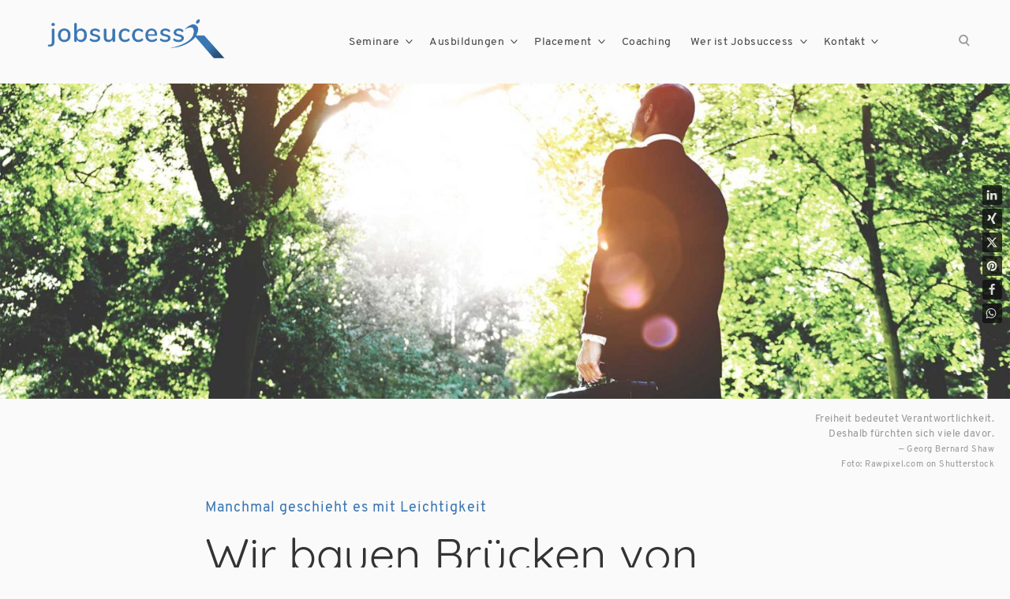

--- FILE ---
content_type: text/html; charset=UTF-8
request_url: https://jobsuccess.de/
body_size: 27730
content:
<!doctype html>
<html lang="de-DE">
<head>
<meta charset="UTF-8">
<meta name="viewport" content="width=device-width, initial-scale=1">
<link rel="profile" href="http://gmpg.org/xfn/11">
<link href="https://jobsuccess.de/wp-content/themes/Reinform-Jobsuccess/fontawesome/fontawesome-all.css" rel="stylesheet">
<meta name='robots' content='index, follow, max-image-preview:large, max-snippet:-1, max-video-preview:-1' />

	<!-- This site is optimized with the Yoast SEO plugin v23.7 - https://yoast.com/wordpress/plugins/seo/ -->
	<title>Jobsuccess - Personalentwicklung, Placement, Coaching</title>
	<meta name="description" content="Jobsuccess - Wir bauen Brücken von Mensch zu Mensch. Ausbildung - Training - Seminare - Coaching - Karrieremanagement - Placement" />
	<link rel="canonical" href="https://jobsuccess.de/" />
	<meta property="og:locale" content="de_DE" />
	<meta property="og:type" content="website" />
	<meta property="og:title" content="Jobsuccess - Personalentwicklung, Placement, Coaching" />
	<meta property="og:description" content="Jobsuccess - Wir bauen Brücken von Mensch zu Mensch. Ausbildung - Training - Seminare - Coaching - Karrieremanagement - Placement" />
	<meta property="og:url" content="https://jobsuccess.de/" />
	<meta property="og:site_name" content="Jobsuccess" />
	<meta property="article:modified_time" content="2023-12-08T08:10:27+00:00" />
	<meta property="og:image" content="https://jobsuccess.de/wp-content/uploads/yonatan-anugerah-210943_1920x600.jpg" />
	<meta property="og:image:width" content="1920" />
	<meta property="og:image:height" content="600" />
	<meta property="og:image:type" content="image/jpeg" />
	<meta name="twitter:card" content="summary_large_image" />
	<script type="application/ld+json" class="yoast-schema-graph">{"@context":"https://schema.org","@graph":[{"@type":"WebPage","@id":"https://jobsuccess.de/","url":"https://jobsuccess.de/","name":"Jobsuccess - Personalentwicklung, Placement, Coaching","isPartOf":{"@id":"https://jobsuccess.de/#website"},"about":{"@id":"https://jobsuccess.de/#organization"},"primaryImageOfPage":{"@id":"https://jobsuccess.de/#primaryimage"},"image":{"@id":"https://jobsuccess.de/#primaryimage"},"thumbnailUrl":"https://jobsuccess.de/wp-content/uploads/yonatan-anugerah-210943_1920x600.jpg","datePublished":"2017-10-11T14:59:46+00:00","dateModified":"2023-12-08T08:10:27+00:00","description":"Jobsuccess - Wir bauen Brücken von Mensch zu Mensch. Ausbildung - Training - Seminare - Coaching - Karrieremanagement - Placement","breadcrumb":{"@id":"https://jobsuccess.de/#breadcrumb"},"inLanguage":"de-DE","potentialAction":[{"@type":"ReadAction","target":["https://jobsuccess.de/"]}]},{"@type":"ImageObject","inLanguage":"de-DE","@id":"https://jobsuccess.de/#primaryimage","url":"https://jobsuccess.de/wp-content/uploads/yonatan-anugerah-210943_1920x600.jpg","contentUrl":"https://jobsuccess.de/wp-content/uploads/yonatan-anugerah-210943_1920x600.jpg","width":1920,"height":600,"caption":"Heißluftballons über den Bergen"},{"@type":"BreadcrumbList","@id":"https://jobsuccess.de/#breadcrumb","itemListElement":[{"@type":"ListItem","position":1,"name":"Startseite"}]},{"@type":"WebSite","@id":"https://jobsuccess.de/#website","url":"https://jobsuccess.de/","name":"Jobsuccess","description":"Personalentwicklung Placement &amp; Coaching","publisher":{"@id":"https://jobsuccess.de/#organization"},"potentialAction":[{"@type":"SearchAction","target":{"@type":"EntryPoint","urlTemplate":"https://jobsuccess.de/?s={search_term_string}"},"query-input":{"@type":"PropertyValueSpecification","valueRequired":true,"valueName":"search_term_string"}}],"inLanguage":"de-DE"},{"@type":"Organization","@id":"https://jobsuccess.de/#organization","name":"Jobsuccess","url":"https://jobsuccess.de/","logo":{"@type":"ImageObject","inLanguage":"de-DE","@id":"https://jobsuccess.de/#/schema/logo/image/","url":"https://jobsuccess.de/wp-content/uploads/textlogo_3b76b2.png","contentUrl":"https://jobsuccess.de/wp-content/uploads/textlogo_3b76b2.png","width":1561,"height":368,"caption":"Jobsuccess"},"image":{"@id":"https://jobsuccess.de/#/schema/logo/image/"}}]}</script>
	<!-- / Yoast SEO plugin. -->


<link rel="alternate" type="application/rss+xml" title="Jobsuccess &raquo; Feed" href="https://jobsuccess.de/feed/" />
<link rel="alternate" type="application/rss+xml" title="Jobsuccess &raquo; Kommentar-Feed" href="https://jobsuccess.de/comments/feed/" />
<link rel="alternate" type="application/rss+xml" title="Jobsuccess &raquo; Jobsuccess Kommentar-Feed" href="https://jobsuccess.de/jobsuccess/feed/" />
<script type="text/javascript">
/* <![CDATA[ */
window._wpemojiSettings = {"baseUrl":"https:\/\/s.w.org\/images\/core\/emoji\/15.0.3\/72x72\/","ext":".png","svgUrl":"https:\/\/s.w.org\/images\/core\/emoji\/15.0.3\/svg\/","svgExt":".svg","source":{"concatemoji":"https:\/\/jobsuccess.de\/wp-includes\/js\/wp-emoji-release.min.js?ver=6.5.2"}};
/*! This file is auto-generated */
!function(i,n){var o,s,e;function c(e){try{var t={supportTests:e,timestamp:(new Date).valueOf()};sessionStorage.setItem(o,JSON.stringify(t))}catch(e){}}function p(e,t,n){e.clearRect(0,0,e.canvas.width,e.canvas.height),e.fillText(t,0,0);var t=new Uint32Array(e.getImageData(0,0,e.canvas.width,e.canvas.height).data),r=(e.clearRect(0,0,e.canvas.width,e.canvas.height),e.fillText(n,0,0),new Uint32Array(e.getImageData(0,0,e.canvas.width,e.canvas.height).data));return t.every(function(e,t){return e===r[t]})}function u(e,t,n){switch(t){case"flag":return n(e,"\ud83c\udff3\ufe0f\u200d\u26a7\ufe0f","\ud83c\udff3\ufe0f\u200b\u26a7\ufe0f")?!1:!n(e,"\ud83c\uddfa\ud83c\uddf3","\ud83c\uddfa\u200b\ud83c\uddf3")&&!n(e,"\ud83c\udff4\udb40\udc67\udb40\udc62\udb40\udc65\udb40\udc6e\udb40\udc67\udb40\udc7f","\ud83c\udff4\u200b\udb40\udc67\u200b\udb40\udc62\u200b\udb40\udc65\u200b\udb40\udc6e\u200b\udb40\udc67\u200b\udb40\udc7f");case"emoji":return!n(e,"\ud83d\udc26\u200d\u2b1b","\ud83d\udc26\u200b\u2b1b")}return!1}function f(e,t,n){var r="undefined"!=typeof WorkerGlobalScope&&self instanceof WorkerGlobalScope?new OffscreenCanvas(300,150):i.createElement("canvas"),a=r.getContext("2d",{willReadFrequently:!0}),o=(a.textBaseline="top",a.font="600 32px Arial",{});return e.forEach(function(e){o[e]=t(a,e,n)}),o}function t(e){var t=i.createElement("script");t.src=e,t.defer=!0,i.head.appendChild(t)}"undefined"!=typeof Promise&&(o="wpEmojiSettingsSupports",s=["flag","emoji"],n.supports={everything:!0,everythingExceptFlag:!0},e=new Promise(function(e){i.addEventListener("DOMContentLoaded",e,{once:!0})}),new Promise(function(t){var n=function(){try{var e=JSON.parse(sessionStorage.getItem(o));if("object"==typeof e&&"number"==typeof e.timestamp&&(new Date).valueOf()<e.timestamp+604800&&"object"==typeof e.supportTests)return e.supportTests}catch(e){}return null}();if(!n){if("undefined"!=typeof Worker&&"undefined"!=typeof OffscreenCanvas&&"undefined"!=typeof URL&&URL.createObjectURL&&"undefined"!=typeof Blob)try{var e="postMessage("+f.toString()+"("+[JSON.stringify(s),u.toString(),p.toString()].join(",")+"));",r=new Blob([e],{type:"text/javascript"}),a=new Worker(URL.createObjectURL(r),{name:"wpTestEmojiSupports"});return void(a.onmessage=function(e){c(n=e.data),a.terminate(),t(n)})}catch(e){}c(n=f(s,u,p))}t(n)}).then(function(e){for(var t in e)n.supports[t]=e[t],n.supports.everything=n.supports.everything&&n.supports[t],"flag"!==t&&(n.supports.everythingExceptFlag=n.supports.everythingExceptFlag&&n.supports[t]);n.supports.everythingExceptFlag=n.supports.everythingExceptFlag&&!n.supports.flag,n.DOMReady=!1,n.readyCallback=function(){n.DOMReady=!0}}).then(function(){return e}).then(function(){var e;n.supports.everything||(n.readyCallback(),(e=n.source||{}).concatemoji?t(e.concatemoji):e.wpemoji&&e.twemoji&&(t(e.twemoji),t(e.wpemoji)))}))}((window,document),window._wpemojiSettings);
/* ]]> */
</script>
<style id='wp-emoji-styles-inline-css' type='text/css'>

	img.wp-smiley, img.emoji {
		display: inline !important;
		border: none !important;
		box-shadow: none !important;
		height: 1em !important;
		width: 1em !important;
		margin: 0 0.07em !important;
		vertical-align: -0.1em !important;
		background: none !important;
		padding: 0 !important;
	}
</style>
<link rel='stylesheet' id='wp-block-library-css' href='https://jobsuccess.de/wp-includes/css/dist/block-library/style.min.css?ver=6.5.2' type='text/css' media='all' />
<style id='safe-svg-svg-icon-style-inline-css' type='text/css'>
.safe-svg-cover{text-align:center}.safe-svg-cover .safe-svg-inside{display:inline-block;max-width:100%}.safe-svg-cover svg{height:100%;max-height:100%;max-width:100%;width:100%}

</style>
<style id='classic-theme-styles-inline-css' type='text/css'>
/*! This file is auto-generated */
.wp-block-button__link{color:#fff;background-color:#32373c;border-radius:9999px;box-shadow:none;text-decoration:none;padding:calc(.667em + 2px) calc(1.333em + 2px);font-size:1.125em}.wp-block-file__button{background:#32373c;color:#fff;text-decoration:none}
</style>
<style id='global-styles-inline-css' type='text/css'>
body{--wp--preset--color--black: #000000;--wp--preset--color--cyan-bluish-gray: #abb8c3;--wp--preset--color--white: #ffffff;--wp--preset--color--pale-pink: #f78da7;--wp--preset--color--vivid-red: #cf2e2e;--wp--preset--color--luminous-vivid-orange: #ff6900;--wp--preset--color--luminous-vivid-amber: #fcb900;--wp--preset--color--light-green-cyan: #7bdcb5;--wp--preset--color--vivid-green-cyan: #00d084;--wp--preset--color--pale-cyan-blue: #8ed1fc;--wp--preset--color--vivid-cyan-blue: #0693e3;--wp--preset--color--vivid-purple: #9b51e0;--wp--preset--gradient--vivid-cyan-blue-to-vivid-purple: linear-gradient(135deg,rgba(6,147,227,1) 0%,rgb(155,81,224) 100%);--wp--preset--gradient--light-green-cyan-to-vivid-green-cyan: linear-gradient(135deg,rgb(122,220,180) 0%,rgb(0,208,130) 100%);--wp--preset--gradient--luminous-vivid-amber-to-luminous-vivid-orange: linear-gradient(135deg,rgba(252,185,0,1) 0%,rgba(255,105,0,1) 100%);--wp--preset--gradient--luminous-vivid-orange-to-vivid-red: linear-gradient(135deg,rgba(255,105,0,1) 0%,rgb(207,46,46) 100%);--wp--preset--gradient--very-light-gray-to-cyan-bluish-gray: linear-gradient(135deg,rgb(238,238,238) 0%,rgb(169,184,195) 100%);--wp--preset--gradient--cool-to-warm-spectrum: linear-gradient(135deg,rgb(74,234,220) 0%,rgb(151,120,209) 20%,rgb(207,42,186) 40%,rgb(238,44,130) 60%,rgb(251,105,98) 80%,rgb(254,248,76) 100%);--wp--preset--gradient--blush-light-purple: linear-gradient(135deg,rgb(255,206,236) 0%,rgb(152,150,240) 100%);--wp--preset--gradient--blush-bordeaux: linear-gradient(135deg,rgb(254,205,165) 0%,rgb(254,45,45) 50%,rgb(107,0,62) 100%);--wp--preset--gradient--luminous-dusk: linear-gradient(135deg,rgb(255,203,112) 0%,rgb(199,81,192) 50%,rgb(65,88,208) 100%);--wp--preset--gradient--pale-ocean: linear-gradient(135deg,rgb(255,245,203) 0%,rgb(182,227,212) 50%,rgb(51,167,181) 100%);--wp--preset--gradient--electric-grass: linear-gradient(135deg,rgb(202,248,128) 0%,rgb(113,206,126) 100%);--wp--preset--gradient--midnight: linear-gradient(135deg,rgb(2,3,129) 0%,rgb(40,116,252) 100%);--wp--preset--font-size--small: 13px;--wp--preset--font-size--medium: 20px;--wp--preset--font-size--large: 36px;--wp--preset--font-size--x-large: 42px;--wp--preset--spacing--20: 0.44rem;--wp--preset--spacing--30: 0.67rem;--wp--preset--spacing--40: 1rem;--wp--preset--spacing--50: 1.5rem;--wp--preset--spacing--60: 2.25rem;--wp--preset--spacing--70: 3.38rem;--wp--preset--spacing--80: 5.06rem;--wp--preset--shadow--natural: 6px 6px 9px rgba(0, 0, 0, 0.2);--wp--preset--shadow--deep: 12px 12px 50px rgba(0, 0, 0, 0.4);--wp--preset--shadow--sharp: 6px 6px 0px rgba(0, 0, 0, 0.2);--wp--preset--shadow--outlined: 6px 6px 0px -3px rgba(255, 255, 255, 1), 6px 6px rgba(0, 0, 0, 1);--wp--preset--shadow--crisp: 6px 6px 0px rgba(0, 0, 0, 1);}:where(.is-layout-flex){gap: 0.5em;}:where(.is-layout-grid){gap: 0.5em;}body .is-layout-flow > .alignleft{float: left;margin-inline-start: 0;margin-inline-end: 2em;}body .is-layout-flow > .alignright{float: right;margin-inline-start: 2em;margin-inline-end: 0;}body .is-layout-flow > .aligncenter{margin-left: auto !important;margin-right: auto !important;}body .is-layout-constrained > .alignleft{float: left;margin-inline-start: 0;margin-inline-end: 2em;}body .is-layout-constrained > .alignright{float: right;margin-inline-start: 2em;margin-inline-end: 0;}body .is-layout-constrained > .aligncenter{margin-left: auto !important;margin-right: auto !important;}body .is-layout-constrained > :where(:not(.alignleft):not(.alignright):not(.alignfull)){max-width: var(--wp--style--global--content-size);margin-left: auto !important;margin-right: auto !important;}body .is-layout-constrained > .alignwide{max-width: var(--wp--style--global--wide-size);}body .is-layout-flex{display: flex;}body .is-layout-flex{flex-wrap: wrap;align-items: center;}body .is-layout-flex > *{margin: 0;}body .is-layout-grid{display: grid;}body .is-layout-grid > *{margin: 0;}:where(.wp-block-columns.is-layout-flex){gap: 2em;}:where(.wp-block-columns.is-layout-grid){gap: 2em;}:where(.wp-block-post-template.is-layout-flex){gap: 1.25em;}:where(.wp-block-post-template.is-layout-grid){gap: 1.25em;}.has-black-color{color: var(--wp--preset--color--black) !important;}.has-cyan-bluish-gray-color{color: var(--wp--preset--color--cyan-bluish-gray) !important;}.has-white-color{color: var(--wp--preset--color--white) !important;}.has-pale-pink-color{color: var(--wp--preset--color--pale-pink) !important;}.has-vivid-red-color{color: var(--wp--preset--color--vivid-red) !important;}.has-luminous-vivid-orange-color{color: var(--wp--preset--color--luminous-vivid-orange) !important;}.has-luminous-vivid-amber-color{color: var(--wp--preset--color--luminous-vivid-amber) !important;}.has-light-green-cyan-color{color: var(--wp--preset--color--light-green-cyan) !important;}.has-vivid-green-cyan-color{color: var(--wp--preset--color--vivid-green-cyan) !important;}.has-pale-cyan-blue-color{color: var(--wp--preset--color--pale-cyan-blue) !important;}.has-vivid-cyan-blue-color{color: var(--wp--preset--color--vivid-cyan-blue) !important;}.has-vivid-purple-color{color: var(--wp--preset--color--vivid-purple) !important;}.has-black-background-color{background-color: var(--wp--preset--color--black) !important;}.has-cyan-bluish-gray-background-color{background-color: var(--wp--preset--color--cyan-bluish-gray) !important;}.has-white-background-color{background-color: var(--wp--preset--color--white) !important;}.has-pale-pink-background-color{background-color: var(--wp--preset--color--pale-pink) !important;}.has-vivid-red-background-color{background-color: var(--wp--preset--color--vivid-red) !important;}.has-luminous-vivid-orange-background-color{background-color: var(--wp--preset--color--luminous-vivid-orange) !important;}.has-luminous-vivid-amber-background-color{background-color: var(--wp--preset--color--luminous-vivid-amber) !important;}.has-light-green-cyan-background-color{background-color: var(--wp--preset--color--light-green-cyan) !important;}.has-vivid-green-cyan-background-color{background-color: var(--wp--preset--color--vivid-green-cyan) !important;}.has-pale-cyan-blue-background-color{background-color: var(--wp--preset--color--pale-cyan-blue) !important;}.has-vivid-cyan-blue-background-color{background-color: var(--wp--preset--color--vivid-cyan-blue) !important;}.has-vivid-purple-background-color{background-color: var(--wp--preset--color--vivid-purple) !important;}.has-black-border-color{border-color: var(--wp--preset--color--black) !important;}.has-cyan-bluish-gray-border-color{border-color: var(--wp--preset--color--cyan-bluish-gray) !important;}.has-white-border-color{border-color: var(--wp--preset--color--white) !important;}.has-pale-pink-border-color{border-color: var(--wp--preset--color--pale-pink) !important;}.has-vivid-red-border-color{border-color: var(--wp--preset--color--vivid-red) !important;}.has-luminous-vivid-orange-border-color{border-color: var(--wp--preset--color--luminous-vivid-orange) !important;}.has-luminous-vivid-amber-border-color{border-color: var(--wp--preset--color--luminous-vivid-amber) !important;}.has-light-green-cyan-border-color{border-color: var(--wp--preset--color--light-green-cyan) !important;}.has-vivid-green-cyan-border-color{border-color: var(--wp--preset--color--vivid-green-cyan) !important;}.has-pale-cyan-blue-border-color{border-color: var(--wp--preset--color--pale-cyan-blue) !important;}.has-vivid-cyan-blue-border-color{border-color: var(--wp--preset--color--vivid-cyan-blue) !important;}.has-vivid-purple-border-color{border-color: var(--wp--preset--color--vivid-purple) !important;}.has-vivid-cyan-blue-to-vivid-purple-gradient-background{background: var(--wp--preset--gradient--vivid-cyan-blue-to-vivid-purple) !important;}.has-light-green-cyan-to-vivid-green-cyan-gradient-background{background: var(--wp--preset--gradient--light-green-cyan-to-vivid-green-cyan) !important;}.has-luminous-vivid-amber-to-luminous-vivid-orange-gradient-background{background: var(--wp--preset--gradient--luminous-vivid-amber-to-luminous-vivid-orange) !important;}.has-luminous-vivid-orange-to-vivid-red-gradient-background{background: var(--wp--preset--gradient--luminous-vivid-orange-to-vivid-red) !important;}.has-very-light-gray-to-cyan-bluish-gray-gradient-background{background: var(--wp--preset--gradient--very-light-gray-to-cyan-bluish-gray) !important;}.has-cool-to-warm-spectrum-gradient-background{background: var(--wp--preset--gradient--cool-to-warm-spectrum) !important;}.has-blush-light-purple-gradient-background{background: var(--wp--preset--gradient--blush-light-purple) !important;}.has-blush-bordeaux-gradient-background{background: var(--wp--preset--gradient--blush-bordeaux) !important;}.has-luminous-dusk-gradient-background{background: var(--wp--preset--gradient--luminous-dusk) !important;}.has-pale-ocean-gradient-background{background: var(--wp--preset--gradient--pale-ocean) !important;}.has-electric-grass-gradient-background{background: var(--wp--preset--gradient--electric-grass) !important;}.has-midnight-gradient-background{background: var(--wp--preset--gradient--midnight) !important;}.has-small-font-size{font-size: var(--wp--preset--font-size--small) !important;}.has-medium-font-size{font-size: var(--wp--preset--font-size--medium) !important;}.has-large-font-size{font-size: var(--wp--preset--font-size--large) !important;}.has-x-large-font-size{font-size: var(--wp--preset--font-size--x-large) !important;}
.wp-block-navigation a:where(:not(.wp-element-button)){color: inherit;}
:where(.wp-block-post-template.is-layout-flex){gap: 1.25em;}:where(.wp-block-post-template.is-layout-grid){gap: 1.25em;}
:where(.wp-block-columns.is-layout-flex){gap: 2em;}:where(.wp-block-columns.is-layout-grid){gap: 2em;}
.wp-block-pullquote{font-size: 1.5em;line-height: 1.6;}
</style>
<link rel='stylesheet' id='contact-form-7-css' href='https://jobsuccess.de/wp-content/plugins/contact-form-7/includes/css/styles.css?ver=5.9.8' type='text/css' media='all' />
<link rel='stylesheet' id='parent-style-css' href='https://jobsuccess.de/wp-content/themes/reinform/style.css?ver=6.5.2' type='text/css' media='all' />
<link rel='stylesheet' id='dashicons-css' href='https://jobsuccess.de/wp-includes/css/dashicons.min.css?ver=6.5.2' type='text/css' media='all' />
<link rel='stylesheet' id='thickbox-css' href='https://jobsuccess.de/wp-includes/js/thickbox/thickbox.css?ver=6.5.2' type='text/css' media='all' />
<link rel='stylesheet' id='reinform-style-css' href='https://jobsuccess.de/wp-content/themes/Reinform-Jobsuccess/style.css?ver=6.5.2' type='text/css' media='all' />
<style id='reinform-style-inline-css' type='text/css'>
/*Body BG*/

	body,
	html body.custom-background,
	blockquote:before,
	q:before,
	.masonry .sticky:before {
		background-color: #fafafa;
	}

	.comments-area,
	.comments-area blockquote:before,
	.comments-area q:before,
	.featured-category-wrap {
		background-color: #fdfdfd;
	}

	/*General font color*/

	body,
	a,
	.slick-dots li.slick-active button,
	.entry-author .author-title span,
	.archive div.sharedaddy .sd-social h3.sd-title {
		color: #212121;
	}

	.sharedaddy .sd-social-text .sd-content ul li a.sd-button {
		color: #212121 !important;
	}

	.slick-dots li button:before,
	.slick-dots li button:after {
		background-color: #212121;
	}

	.no-results input[type="search"]::-webkit-input-placeholder,
	.error-404 input[type="search"]::-webkit-input-placeholder {
		color: #212121;
	}

	.no-results input[type="search"]:-moz-placeholder,
	.error-404 input[type="search"]:-moz-placeholder {
		color: #212121;
	}

	.no-results input[type="search"]::-moz-placeholder,
	.error-404 input[type="search"]::-moz-placeholder {
		color: #212121;
	}

	.no-results input[type="search"]:-ms-input-placeholder,
	.no-results input[type="search"]:-ms-input-placeholder:focus,
	.error-404 input[type="search"]:-ms-input-placeholder,
	.error-404 input[type="search"]:-ms-input-placeholder:focus {
		color: #212121;
	}

	blockquote cite,
	blockquote + cite,
	blockquote + p cite,
	q cite,
	q + cite,
	q + p cite {
		color: rgba(33,33,33,0.4);
	}

	.site-info,
	.site-info a {
		color: rgba(33,33,33,0.5);
	}

	.entry-content p,
	#mc_subheader,
	.mc_merge_var {
		color: rgba(33,33,33,0.8);
	}

	button,
	input[type="button"],
	input[type="reset"],
	input[type="submit"],
	input[type="text"],
	input[type="email"],
	input[type="url"],
	input[type="password"],
	input[type="search"],
	input[type="number"],
	input[type="tel"],
	input[type="range"],
	input[type="date"],
	input[type="month"],
	input[type="week"],
	input[type="time"],
	input[type="datetime"],
	input[type="datetime-local"],
	input[type="color"],
	textarea,
	select,
	.header-image,
	.no-results input[type="search"],
	.error-404 input[type="search"],
	.no-results input[type="search"]:focus,
	.error-404 input[type="search"]:focus,
	.has-sidebar .content-area,
	.layout-magazine article:after,
	.layout-newspaper .masonry article,
	.related-holder + .comment-holder > *:first-child,
	.comment-content table,
	.entry-content table,
	.comment-content th,
	.entry-content th,
	.comment-content td,
	.entry-content td,
	.widget_calendar tbody,
	.widget_recent_comments li:not(:last-child),
	.widget_recent_entries li:not(:last-child),
	.widget_jetpack_display_posts_widget .jetpack-display-remote-posts h4:not(:first-of-type),
	body .jp-carousel-light #carousel-reblog-box input#carousel-reblog-submit,
	body #jp-carousel-comment-form-button-submit,
	#eu-cookie-law input[type="submit"],
	body #infinite-handle span button,
	.featured-category-wrap .featured-category article:not(:last-child),
	div#respond .form-submit input,
	div#respond .form-submit input#comment-submit,
	div#respond .comment-form-fields input[type=submit],
	div#respond p.form-submit input[type=submit],
	div#respond input[type=submit],
	div#commentform #submit,
	.widget .accent-box,
	.entry-author,
	div.sharedaddy .sd-social h3.sd-title,
	body #eu-cookie-law {
		border-color: rgba(33,33,33,0.1);
	}

	.lines .line {
		background-color: rgba(33,33,33,0.1);
	}

	button:focus,
	input[type="button"]:focus,
	input[type="reset"]:focus,
	input[type="submit"]:focus,
	.widget input[type="text"]:focus,
	.widget input[type="email"]:focus,
	.widget input[type="tel"]:focus,
	.widget input[type="password"]:focus,
	.widget input[type="url"]:focus,
	.widget input[type="search"]:focus,
	.widget select:focus,
	.widget textarea:focus,
	body .jp-carousel-light #carousel-reblog-box input#carousel-reblog-submit:focus,
	body #jp-carousel-comment-form-button-submit:focus,
	#eu-cookie-law input[type="submit"]:focus {
		border-color: #212121;
	}

	/*Heading color*/

	h1,
	h2,
	h3,
	h4,
	h5,
	h6,
	h1 a,
	h2 a,
	h3 a,
	h4 a,
	h5 a,
	h6 a,
	blockquote,
	.emphasis,
	.search-form input[type="submit"],
	body #infinite-handle span,
	body #TB_caption,
	.format-video #TB_ajaxWindowTitle {
		color: #333333;
	}

	/*Link and Meta colors*/

	.entry-meta,
	.entry-meta a,
	.widget_recent_entries .post-date,
	.jp-relatedposts-post-context,
	.jp-relatedposts-post-date {
		color: #3b76b2;
	}

	/*Main Header colors*/

	.site-header,
	.header-under-layer,
	.main-navigation ul ul,
	.header-scrolled .site-header,
	.single .nav-previous,
	.single .nav-next {
		background-color: #fafafa;
	}

	.site-header,
	.site-header a,
	.menu-toggle em,
	.big-search-trigger button,
	.sidebar-trigger button,
	.big-search-trigger button:focus,
	.social-menu-trigger button:focus,
	.main-navigation ul ul a,
	.single .nav-links a,
	.single .nav-links > div > span {
		color: #333333;
	}

	.menu-toggle span,
	.menu-toggle span:before,
	.menu-toggle span:after,
	.icon-drop-down:before,
	.icon-drop-down:after {
		background-color: #333333;
	}

	/*Main Search and Social*/

	.search-wrap,
	.social-wrapper,
	.widget .accent-box:before {
		background-color: #c1dfff;
	}

	.search-wrap,
	body .jetpack-social-navigation a {
		color: #333333;
	}

	#big-search-close:before,
	#big-search-close:after,
	#closeSocialMenu:before,
	#closeSocialMenu:after {
		background-color: #333333;
	}

	.search-wrap input[type="search"]::-webkit-input-placeholder {
		color: #333333;
	}

	.search-wrap input[type="search"]:-moz-placeholder {
		color: #333333;
	}

	.search-wrap input[type="search"]::-moz-placeholder {
		color: #333333;
	}

	.search-wrap input[type="search"]:-ms-input-placeholder,
	.search-wrap input[type="search"]:-ms-input-placeholder:focus {
		color: #333333;
	}

	.search-wrap input[type="search"],
	.search-wrap input[type="search"]:focus {
		border-color: rgba(51,51,51,0.1);
	}

	/*Responsive*/

	@media only screen and (min-width: 1025px){

		.entry-meta a:hover {
			color: #212121;
		}

		.site-info a:hover {
			color: #333333;
		}

		.big-search-trigger button:hover,
		.social-menu-trigger button:hover {
			color: #333333;
		}

		input[type="text"]:hover,
		input[type="email"]:hover,
		input[type="url"]:hover,
		input[type="password"]:hover,
		input[type="search"]:hover,
		input[type="number"]:hover,
		input[type="tel"]:hover,
		input[type="range"]:hover,
		input[type="date"]:hover,
		input[type="month"]:hover,
		input[type="week"]:hover,
		input[type="time"]:hover,
		input[type="datetime"]:hover,
		input[type="datetime-local"]:hover,
		input[type="color"]:hover,
		textarea:hover,
		select:hover,
		body .tb-close-icon:hover,
		body .tb-close-icon:focus,
		.widget input[type="text"]:hover,
		.widget input[type="email"]:hover,
		.widget input[type="tel"]:hover,
		.widget input[type="password"]:hover,
		.widget input[type="url"]:hover,
		.widget input[type="search"]:hover,
		.widget select:hover,
		.widget textarea:hover,
		body #infinite-handle span button:hover,
		body #infinite-handle span button:focus {
			border-color: #212121;
		}

	}

	@media only screen and (max-width: 1024px){

		.menu-toggle + div,
		.main-navigation > .menu {
			background-color: #fafafa;
		}

	}
</style>
<link rel='stylesheet' id='borlabs-cookie-css' href='https://jobsuccess.de/wp-content/cache/borlabs-cookie/borlabs-cookie_1_de.css?ver=2.3-372' type='text/css' media='all' />
<script type="text/javascript" src="https://jobsuccess.de/wp-includes/js/jquery/jquery.min.js?ver=3.7.1" id="jquery-core-js"></script>
<script type="text/javascript" src="https://jobsuccess.de/wp-includes/js/jquery/jquery-migrate.min.js?ver=3.4.1" id="jquery-migrate-js"></script>
<link rel="https://api.w.org/" href="https://jobsuccess.de/wp-json/" /><link rel="alternate" type="application/json" href="https://jobsuccess.de/wp-json/wp/v2/pages/2" /><link rel="EditURI" type="application/rsd+xml" title="RSD" href="https://jobsuccess.de/xmlrpc.php?rsd" />
<meta name="generator" content="WordPress 6.5.2" />
<link rel='shortlink' href='https://jobsuccess.de/' />
<link rel="alternate" type="application/json+oembed" href="https://jobsuccess.de/wp-json/oembed/1.0/embed?url=https%3A%2F%2Fjobsuccess.de%2F" />
<link rel="alternate" type="text/xml+oembed" href="https://jobsuccess.de/wp-json/oembed/1.0/embed?url=https%3A%2F%2Fjobsuccess.de%2F&#038;format=xml" />
<link rel="pingback" href="https://jobsuccess.de/xmlrpc.php">	<style type="text/css">
			.site-title,
		.site-description {
			position: absolute;
			clip: rect(1px, 1px, 1px, 1px);
		}
		</style>
	<link rel="icon" href="https://jobsuccess.de/wp-content/uploads/cropped-jobsuccess-logo_512x512-32x32.png" sizes="32x32" />
<link rel="icon" href="https://jobsuccess.de/wp-content/uploads/cropped-jobsuccess-logo_512x512-192x192.png" sizes="192x192" />
<link rel="apple-touch-icon" href="https://jobsuccess.de/wp-content/uploads/cropped-jobsuccess-logo_512x512-180x180.png" />
<meta name="msapplication-TileImage" content="https://jobsuccess.de/wp-content/uploads/cropped-jobsuccess-logo_512x512-270x270.png" />
	<style>
		.kirki-customizer-loading-wrapper {
			background-image: none !important;
		}
	</style>
	</head>

<body class="home page-template-default page page-id-2 wp-custom-logo sticky-header no-sidebar tk-theme-frontend">
<div id="page" class="site">
	<a class="skip-link screen-reader-text" href="#content">Skip to content</a>

	<header id="masthead" class="site-header">
		<div class="container">
							<div class="site-branding">
					<a href="https://jobsuccess.de/" class="custom-logo-link" rel="home" aria-current="page"><img width="1561" height="368" src="https://jobsuccess.de/wp-content/uploads/textlogo_3b76b2.png" class="custom-logo" alt="Jobsuccess Textlogo" decoding="async" fetchpriority="high" srcset="https://jobsuccess.de/wp-content/uploads/textlogo_3b76b2.png 1561w, https://jobsuccess.de/wp-content/uploads/textlogo_3b76b2-300x71.png 300w, https://jobsuccess.de/wp-content/uploads/textlogo_3b76b2-600x141.png 600w, https://jobsuccess.de/wp-content/uploads/textlogo_3b76b2-768x181.png 768w, https://jobsuccess.de/wp-content/uploads/textlogo_3b76b2-730x172.png 730w, https://jobsuccess.de/wp-content/uploads/textlogo_3b76b2-1060x250.png 1060w" sizes="(max-width: 1561px) 100vw, 1561px" /></a>						<p class="site-title"><a href="https://jobsuccess.de/" rel="home">Jobsuccess</a></p>
											<p class="site-description">Personalentwicklung Placement &amp; Coaching</p>
									</div><!-- .site-branding -->

			
			<nav id="site-navigation" class="main-navigation">
				<button class="menu-toggle" aria-controls="primary-menu" aria-expanded="false"><em>Menu</em><span>&nbsp;</span></button>				<div class="menu-main-menu-container"><ul id="primary-menu" class="menu"><li id="menu-item-151" class="menu-item menu-item-type-taxonomy menu-item-object-category menu-item-has-children menu-item-151"><a href="https://jobsuccess.de/seminare/" data-ps2id-api="true">Seminare</a>
<ul class="sub-menu">
	<li id="menu-item-264" class="menu-item menu-item-type-taxonomy menu-item-object-category menu-item-has-children menu-item-264"><a href="https://jobsuccess.de/seminare/karrieremanagement/" data-ps2id-api="true">Karrieremanagement</a>
	<ul class="sub-menu">
		<li id="menu-item-269" class="menu-item menu-item-type-post_type menu-item-object-post menu-item-269"><a href="https://jobsuccess.de/spurwechsel/" data-ps2id-api="true">Spurwechsel</a></li>
		<li id="menu-item-268" class="menu-item menu-item-type-post_type menu-item-object-post menu-item-268"><a href="https://jobsuccess.de/bewerbungstraining/" data-ps2id-api="true">Bewer­bungs­trai­ning</a></li>
	</ul>
</li>
	<li id="menu-item-263" class="menu-item menu-item-type-taxonomy menu-item-object-category menu-item-has-children menu-item-263"><a href="https://jobsuccess.de/seminare/fuehrung/" data-ps2id-api="true">Führung</a>
	<ul class="sub-menu">
		<li id="menu-item-273" class="menu-item menu-item-type-post_type menu-item-object-post menu-item-273"><a href="https://jobsuccess.de/innovative-leadership/" data-ps2id-api="true">Innovative Leadership</a></li>
		<li id="menu-item-272" class="menu-item menu-item-type-post_type menu-item-object-post menu-item-272"><a href="https://jobsuccess.de/teamentwicklung/" data-ps2id-api="true">Team­ent­wick­lung</a></li>
		<li id="menu-item-271" class="menu-item menu-item-type-post_type menu-item-object-post menu-item-271"><a href="https://jobsuccess.de/gesunde-fuehrung/" data-ps2id-api="true">Gesunde Führung</a></li>
		<li id="menu-item-274" class="menu-item menu-item-type-post_type menu-item-object-post menu-item-274"><a href="https://jobsuccess.de/gruppendynamik/" data-ps2id-api="true">Gruppendynamik</a></li>
	</ul>
</li>
	<li id="menu-item-265" class="menu-item menu-item-type-taxonomy menu-item-object-category menu-item-has-children menu-item-265"><a href="https://jobsuccess.de/seminare/kommunikation/" data-ps2id-api="true">Kommunikation</a>
	<ul class="sub-menu">
		<li id="menu-item-277" class="menu-item menu-item-type-post_type menu-item-object-post menu-item-277"><a href="https://jobsuccess.de/gespraechsfuehrung/" data-ps2id-api="true">Ge­sprächs­füh­rung</a></li>
		<li id="menu-item-276" class="menu-item menu-item-type-post_type menu-item-object-post menu-item-276"><a href="https://jobsuccess.de/koerpersprache/" data-ps2id-api="true">Körper­spra­che</a></li>
		<li id="menu-item-275" class="menu-item menu-item-type-post_type menu-item-object-post menu-item-275"><a href="https://jobsuccess.de/konfliktmanagement/" data-ps2id-api="true">Konflikt­manage­ment</a></li>
	</ul>
</li>
	<li id="menu-item-266" class="menu-item menu-item-type-taxonomy menu-item-object-category menu-item-has-children menu-item-266"><a href="https://jobsuccess.de/seminare/rhetorik/" data-ps2id-api="true">Rhetorik</a>
	<ul class="sub-menu">
		<li id="menu-item-280" class="menu-item menu-item-type-post_type menu-item-object-post menu-item-280"><a href="https://jobsuccess.de/rhetorik-fuer-frauen/" data-ps2id-api="true">Rhetorik für Frauen</a></li>
		<li id="menu-item-279" class="menu-item menu-item-type-post_type menu-item-object-post menu-item-279"><a href="https://jobsuccess.de/wirkungsvoll-praesentieren/" data-ps2id-api="true">Präsentation</a></li>
		<li id="menu-item-278" class="menu-item menu-item-type-post_type menu-item-object-post menu-item-278"><a href="https://jobsuccess.de/workshops-meetings-moderieren/" data-ps2id-api="true">Moderation</a></li>
	</ul>
</li>
	<li id="menu-item-284" class="menu-item menu-item-type-post_type menu-item-object-post menu-item-284"><a href="https://jobsuccess.de/interkulturelle-kompetenz/" data-ps2id-api="true">Interkulturelle Kompetenz</a></li>
</ul>
</li>
<li id="menu-item-149" class="menu-item menu-item-type-taxonomy menu-item-object-category menu-item-has-children menu-item-149"><a href="https://jobsuccess.de/ausbildungen/" data-ps2id-api="true">Ausbildungen</a>
<ul class="sub-menu">
	<li id="menu-item-327" class="menu-item menu-item-type-post_type menu-item-object-post menu-item-327"><a href="https://jobsuccess.de/business-coach/" data-ps2id-api="true">Business-Coach</a></li>
	<li id="menu-item-326" class="menu-item menu-item-type-post_type menu-item-object-post menu-item-326"><a href="https://jobsuccess.de/gesundheitscoach/" data-ps2id-api="true">Gesundheitscoach</a></li>
	<li id="menu-item-325" class="menu-item menu-item-type-post_type menu-item-object-post menu-item-325"><a href="https://jobsuccess.de/kreatives-coaching/" data-ps2id-api="true">Kreatives Coaching</a></li>
</ul>
</li>
<li id="menu-item-152" class="menu-item menu-item-type-taxonomy menu-item-object-category menu-item-has-children menu-item-152"><a href="https://jobsuccess.de/placement/" data-ps2id-api="true">Placement</a>
<ul class="sub-menu">
	<li id="menu-item-316" class="menu-item menu-item-type-post_type menu-item-object-post menu-item-316"><a href="https://jobsuccess.de/einzel-placement/" data-ps2id-api="true">Einzel-Placement</a></li>
	<li id="menu-item-317" class="menu-item menu-item-type-post_type menu-item-object-post menu-item-317"><a href="https://jobsuccess.de/gruppen-placement/" data-ps2id-api="true">Gruppen-Placement</a></li>
	<li id="menu-item-315" class="menu-item menu-item-type-post_type menu-item-object-post menu-item-315"><a href="https://jobsuccess.de/das-4-phasen-modell/" data-ps2id-api="true">Das 4-Phasen-Modell</a></li>
</ul>
</li>
<li id="menu-item-150" class="menu-item menu-item-type-taxonomy menu-item-object-category menu-item-150"><a href="https://jobsuccess.de/coaching/" data-ps2id-api="true">Coaching</a></li>
<li id="menu-item-103" class="menu-item menu-item-type-post_type menu-item-object-page menu-item-has-children menu-item-103"><a href="https://jobsuccess.de/wer-ist-jobsuccess/" data-ps2id-api="true">Wer ist Jobsuccess</a>
<ul class="sub-menu">
	<li id="menu-item-342" class="menu-item menu-item-type-post_type menu-item-object-page menu-item-342"><a href="https://jobsuccess.de/referenzen/" data-ps2id-api="true">Referenzen</a></li>
</ul>
</li>
<li id="menu-item-109" class="menu-item menu-item-type-post_type menu-item-object-page menu-item-has-children menu-item-109"><a href="https://jobsuccess.de/kontakt/" data-ps2id-api="true">Kontakt</a>
<ul class="sub-menu">
	<li id="menu-item-808" class="menu-item menu-item-type-post_type menu-item-object-page menu-item-privacy-policy menu-item-808"><a rel="privacy-policy" href="https://jobsuccess.de/datenschutz/" data-ps2id-api="true">Datenschutz</a></li>
	<li id="menu-item-112" class="menu-item menu-item-type-post_type menu-item-object-page menu-item-112"><a href="https://jobsuccess.de/impressum/" data-ps2id-api="true">Impressum</a></li>
</ul>
</li>
</ul></div>			</nav><!-- #site-navigation -->

			
			<!-- Search trigger -->
			<div id="big_search_trigger" class="big-search-trigger">
				<button>
					<span class="screen-reader-text">Suche öffnen</span>
					<i class="icon-search"></i>
				</button>
			</div>
		</div><!-- .container -->
	</header><!-- #masthead -->

	
	<!-- Search form -->
	<div id="bigSearchWrap" class="search-wrap">
		<form role="search" method="get" class="search-form" action="https://jobsuccess.de/">
				<label>
					<span class="screen-reader-text">Suche nach:</span>
					<input type="search" class="search-field" placeholder="Suche &hellip;" value="" name="s" />
				</label>
				<input type="submit" class="search-submit" value="Suche" />
			</form>		<div class="search-instructions">Gib einen Suchbegriff ein und drücke ENTER für Deine Suche.</div>
		<button id="big-search-close">
			<span class="screen-reader-text">Suche schließen</span>
		</button>
	</div>

	
	<!-- Featured Portfolio Slider -->

	
	<div id="content" class="site-content container">

	<div class="header-wrapper container container-medium has-featured-img">
		<header class="entry-header">
			<h1 class="entry-title page-title">Jobsuccess</h1>		</header><!-- .entry-header -->

		
			<figure class="featured-image">
				<img width="1920" height="600" src="https://jobsuccess.de/wp-content/uploads/yonatan-anugerah-210943_1920x600.jpg" class="attachment-post-thumbnail size-post-thumbnail wp-post-image" alt="Heißluftballons über den Bergen" decoding="async" srcset="https://jobsuccess.de/wp-content/uploads/yonatan-anugerah-210943_1920x600.jpg 1920w, https://jobsuccess.de/wp-content/uploads/yonatan-anugerah-210943_1920x600-300x94.jpg 300w, https://jobsuccess.de/wp-content/uploads/yonatan-anugerah-210943_1920x600-600x188.jpg 600w, https://jobsuccess.de/wp-content/uploads/yonatan-anugerah-210943_1920x600-768x240.jpg 768w, https://jobsuccess.de/wp-content/uploads/yonatan-anugerah-210943_1920x600-1600x500.jpg 1600w, https://jobsuccess.de/wp-content/uploads/yonatan-anugerah-210943_1920x600-730x228.jpg 730w, https://jobsuccess.de/wp-content/uploads/yonatan-anugerah-210943_1920x600-1060x331.jpg 1060w" sizes="(max-width: 1920px) 100vw, 1920px" />			</figure>

				
		<div class="ccfic"></div>		
	</div>

	<div class="primary-wrapper container container-medium has-featured-img">
		<div class="row">
			<div id="primary" class="content-area col-sm-12">
				<main id="main" class="site-main">

					
<article id="post-2" class="post-2 page type-page status-publish has-post-thumbnail hentry ">
	<div class="entry-content container container-medium">
		<figure id="attachment_1018" aria-describedby="caption-attachment-1018" style="width: 1920px" class="wp-caption aligncenter"><img decoding="async" class="tk-fullsize-img img-headline wp-image-1018 size-full" src="https://jobsuccess.de/wp-content/uploads/GruenerGeschaeftsmann_1920x600.jpg" alt="Jobsuccess " width="1920" height="600" srcset="https://jobsuccess.de/wp-content/uploads/GruenerGeschaeftsmann_1920x600.jpg 1920w, https://jobsuccess.de/wp-content/uploads/GruenerGeschaeftsmann_1920x600-600x188.jpg 600w, https://jobsuccess.de/wp-content/uploads/GruenerGeschaeftsmann_1920x600-1600x500.jpg 1600w, https://jobsuccess.de/wp-content/uploads/GruenerGeschaeftsmann_1920x600-300x94.jpg 300w, https://jobsuccess.de/wp-content/uploads/GruenerGeschaeftsmann_1920x600-768x240.jpg 768w, https://jobsuccess.de/wp-content/uploads/GruenerGeschaeftsmann_1920x600-1536x480.jpg 1536w, https://jobsuccess.de/wp-content/uploads/GruenerGeschaeftsmann_1920x600-730x228.jpg 730w, https://jobsuccess.de/wp-content/uploads/GruenerGeschaeftsmann_1920x600-1060x331.jpg 1060w" sizes="(max-width: 1920px) 100vw, 1920px" /><figcaption id="caption-attachment-1018" class="wp-caption-text"><span style="font-size: 13px; color: #333; line-height: 1.5;"> Freiheit bedeutet Verantwortlichkeit. <br />Deshalb fürchten sich viele davor. <br /><span style="font-size: 11px;">— Georg Bernard Shaw<br />Foto: Rawpixel.com on Shutterstock</span></span></figcaption></figure>
<p class="obertitel" style="margin-top: 2rem;">Manchmal geschieht es mit Leichtigkeit</p>
<h1 style="outline: none;">Wir bauen Brücken von Mensch zu Mensch</h1>
<p class="obertitel" style="margin-top: 2rem;">Kommunikation heißt Resonanz schaffen</p>
<h3>Das Jobsuccess Leistungsangebot</h3>
<ul class="check">
<li>Kompetente Hilfe bei betrieblichen Umstrukturierungsmaßnahmen</li>
<li>Unterstützung beim Etablieren eines Konzeptes für betriebliches Gesundheitsmanagement</li>
<li>Individuell ausgerichtete Coachings, Coach- und Trainerausbildungen im Business- und Gesundheitsbereich</li>
<li>Nachhaltige Kommunikations- und Führungs-Seminare</li>
</ul>
<p class="obertitel">Als Führungskraft und im Team</p>
<h3>Mit Respekt und Nachhaltigkeit neue Wege beschreiten</h3>
<p>Gerade in Zeiten der Globalisierung, komplexer Kommunikation und des Phänomens &#8222;Burnout&#8220; ist es wichtig, den Mensch wieder als Individuum wahrzunehmen und in seiner Persönlichkeit zu stärken. Für ein effektives und nachhaltiges berufliches Miteinander &#8211; zum Nutzen aller!</p>
<p>Mit Kreativität und Empathie unterstützen wir sowohl das Management wie auch Einzelpersonen. Durch aktives Zuhören schaffen wir Vertrauen auf Führungs- wie Mitarbeiterebene. Wir sind Spezialisten für Organisationen und Menschen in Veränderungsprozessen. Unsere Besonderheit besteht in einer ganzheitlichen Sichtweise, die den Menschen in seiner komplexen, vielschichtigen Struktur anerkennt und fördert.</p>
<blockquote><p>Der Schlüssel zum Erfolg sind nicht die Informationen, es sind die Menschen. <cite>Fredmund Malik</cite></p></blockquote>
<p class="obertitel">Zu Ihrem Nutzen</p>
<h3>Warum Jobsuccess?</h3>
<p>Als Beratungsunternehmen unterstützen wir Sie mit viel Einfühlungsvermögen dabei, Ihre berufliche und persönliche Kompetenz zu steigern. Wir begleiten Menschen in Unternehmen bei komplexen Veränderungsprozessen und vermitteln Ihnen Tools in kompaktem Ma­nage­ment­wissen.</p>
<ul class="check">
<li>Jobsuccess – das bedeutet: den Schatz im eigenen Selbst erkennen und heben.</li>
<li>Jobsuccess – das heisst: die Potentiale von Mitarbeitern erkennen und fördern.</li>
<li>Jobsuccess – trainiert Sie effizient und nachhaltig.</li>
</ul>
<p>Jobsuccess ist eine Tochter des 1985 gegründeten <a href="https://bbk-muc.de" target="_blank" rel="noopener noreferrer">BBK Bildungsinstituts für Beruf und Kommunikation</a> und verfügt somit über langjährige Erfahrung auf dem vielfältigen Gebiet des Personalmarketings.</p>
<p>Wir &#8211; das ist ein hochqualifiziertes Team von Spezialisten aus der Wirtschaft, die Sie mit viel Engagement und Herz zu den gewünschten Resultaten führt. Komplexe Anforderungen lösen wir mit einem differenzierten Leistungsangebot.</p>
<div class="twocolumn">
<div class="half-width">
<h4>Schwerpunkte</h4>
<p><a href="https://jobsuccess.de/ausbildungen/">Ausbildung</a> / <a href="https://jobsuccess.de/seminare/">Training</a></p>
<p><a href="https://jobsuccess.de/coaching/">Coaching</a></p>
<p><a href="https://jobsuccess.de/seminare/karrieremanagement/">Karrieremanagement</a></p>
<p><a href="https://jobsuccess.de/placement/">Outplacement-Beratung</a></p>
</div>
<div class="half-width">
<h4>Partner</h4>
<p style="margin-bottom: 50px;"><a href="https://bbk-muc.de" target="_blank" rel="noopener noreferrer"><img decoding="async" class="wp-image-404 alignnone" src="https://jobsuccess.de/wp-content/uploads/logo1.gif" alt="BBK München Logo" width="90" height="42" /></a></p>
</div>
</div>
<h4 style="text-align: center; margin-top: 6rem;">Gemeinsam schaffen wir den Erfolg!</h4>
<p style="text-align: center;">Schreiben Sie uns.</p>
<p class="button"><a class="button" href="https://jobsuccess.de/kontakt/">Kontakt</a></p>
<div class="shariff shariff-align-flex-end shariff-widget-align-flex-start" style="display:none"><ul class="shariff-buttons theme-round orientation-vertical buttonsize-small"><li class="shariff-button linkedin" style="background-color:#3b76b2;border-radius:5%"><a href="https://www.linkedin.com/sharing/share-offsite/?url=https%3A%2F%2Fjobsuccess.de%2F" title="Bei LinkedIn teilen" aria-label="Bei LinkedIn teilen" role="button" rel="noreferrernoopener nofollow" class="shariff-link" style=";border-radius:5%; background-color:#111111; color:#fff" target="_blank"><span class="shariff-icon" style=""><svg width="32px" height="20px" xmlns="http://www.w3.org/2000/svg" viewBox="0 0 27 32"><path fill="#0077b5" d="M6.2 11.2v17.7h-5.9v-17.7h5.9zM6.6 5.7q0 1.3-0.9 2.2t-2.4 0.9h0q-1.5 0-2.4-0.9t-0.9-2.2 0.9-2.2 2.4-0.9 2.4 0.9 0.9 2.2zM27.4 18.7v10.1h-5.9v-9.5q0-1.9-0.7-2.9t-2.3-1.1q-1.1 0-1.9 0.6t-1.2 1.5q-0.2 0.5-0.2 1.4v9.9h-5.9q0-7.1 0-11.6t0-5.3l0-0.9h5.9v2.6h0q0.4-0.6 0.7-1t1-0.9 1.6-0.8 2-0.3q3 0 4.9 2t1.9 6z"/></svg></span></a></li><li class="shariff-button xing" style="background-color:#3b76b2;border-radius:5%"><a href="https://www.xing.com/spi/shares/new?url=https%3A%2F%2Fjobsuccess.de%2F" title="Bei XING teilen" aria-label="Bei XING teilen" role="button" rel="noreferrernoopener nofollow" class="shariff-link" style=";border-radius:5%; background-color:#111111; color:#fff" target="_blank"><span class="shariff-icon" style=""><svg width="32px" height="20px" xmlns="http://www.w3.org/2000/svg" viewBox="0 0 25 32"><path fill="#126567" d="M10.7 11.9q-0.2 0.3-4.6 8.2-0.5 0.8-1.2 0.8h-4.3q-0.4 0-0.5-0.3t0-0.6l4.5-8q0 0 0 0l-2.9-5q-0.2-0.4 0-0.7 0.2-0.3 0.5-0.3h4.3q0.7 0 1.2 0.8zM25.1 0.4q0.2 0.3 0 0.7l-9.4 16.7 6 11q0.2 0.4 0 0.6-0.2 0.3-0.6 0.3h-4.3q-0.7 0-1.2-0.8l-6-11.1q0.3-0.6 9.5-16.8 0.4-0.8 1.2-0.8h4.3q0.4 0 0.5 0.3z"/></svg></span></a></li><li class="shariff-button twitter" style="background-color:#3b76b2;border-radius:5%"><a href="https://twitter.com/share?url=https%3A%2F%2Fjobsuccess.de%2F&text=Jobsuccess" title="Bei X (Twitter) teilen" aria-label="Bei X (Twitter) teilen" role="button" rel="noreferrernoopener nofollow" class="shariff-link" style=";border-radius:5%; background-color:#111111; color:#fff" target="_blank"><span class="shariff-icon" style=""><svg xmlns="http://www.w3.org/2000/svg" height="1em" viewBox="0 0 512 512"><!--! Font Awesome Free 6.4.2 by @fontawesome - https://fontawesome.com License - https://fontawesome.com/license (Commercial License) Copyright 2023 Fonticons, Inc. --><style>svg{fill:#ffffff}</style><path d="M389.2 48h70.6L305.6 224.2 487 464H345L233.7 318.6 106.5 464H35.8L200.7 275.5 26.8 48H172.4L272.9 180.9 389.2 48zM364.4 421.8h39.1L151.1 88h-42L364.4 421.8z"/></svg></span></a></li><li class="shariff-button pinterest" style="background-color:#3b76b2;border-radius:5%"><a href="https://www.pinterest.com/pin/create/link/?url=https%3A%2F%2Fjobsuccess.de%2F&media=https%3A%2F%2Fjobsuccess.de%2Fwp-content%2Fuploads%2Fyonatan-anugerah-210943_1920x600.jpg&description=Jobsuccess" title="Bei Pinterest pinnen" aria-label="Bei Pinterest pinnen" role="button" rel="noreferrernoopener nofollow" class="shariff-link" style=";border-radius:5%; background-color:#111111; color:#fff" target="_blank"><span class="shariff-icon" style=""><svg width="32px" height="20px" xmlns="http://www.w3.org/2000/svg" viewBox="0 0 27 32"><path fill="#cb2027" d="M27.4 16q0 3.7-1.8 6.9t-5 5-6.9 1.9q-2 0-3.9-0.6 1.1-1.7 1.4-2.9 0.2-0.6 1-3.8 0.4 0.7 1.3 1.2t2 0.5q2.1 0 3.8-1.2t2.7-3.4 0.9-4.8q0-2-1.1-3.8t-3.1-2.9-4.5-1.2q-1.9 0-3.5 0.5t-2.8 1.4-2 2-1.2 2.3-0.4 2.4q0 1.9 0.7 3.3t2.1 2q0.5 0.2 0.7-0.4 0-0.1 0.1-0.5t0.2-0.5q0.1-0.4-0.2-0.8-0.9-1.1-0.9-2.7 0-2.7 1.9-4.6t4.9-2q2.7 0 4.2 1.5t1.5 3.8q0 3-1.2 5.2t-3.1 2.1q-1.1 0-1.7-0.8t-0.4-1.9q0.1-0.6 0.5-1.7t0.5-1.8 0.2-1.4q0-0.9-0.5-1.5t-1.4-0.6q-1.1 0-1.9 1t-0.8 2.6q0 1.3 0.4 2.2l-1.8 7.5q-0.3 1.2-0.2 3.2-3.7-1.6-6-5t-2.3-7.6q0-3.7 1.9-6.9t5-5 6.9-1.9 6.9 1.9 5 5 1.8 6.9z"/></svg></span></a></li><li class="shariff-button facebook" style="background-color:#3b76b2;border-radius:5%"><a href="https://www.facebook.com/sharer/sharer.php?u=https%3A%2F%2Fjobsuccess.de%2F" title="Bei Facebook teilen" aria-label="Bei Facebook teilen" role="button" rel="noreferrernoopener nofollow" class="shariff-link" style=";border-radius:5%; background-color:#111111; color:#fff" target="_blank"><span class="shariff-icon" style=""><svg width="32px" height="20px" xmlns="http://www.w3.org/2000/svg" viewBox="0 0 18 32"><path fill="#3b5998" d="M17.1 0.2v4.7h-2.8q-1.5 0-2.1 0.6t-0.5 1.9v3.4h5.2l-0.7 5.3h-4.5v13.6h-5.5v-13.6h-4.5v-5.3h4.5v-3.9q0-3.3 1.9-5.2t5-1.8q2.6 0 4.1 0.2z"/></svg></span></a></li><li class="shariff-button whatsapp" style="background-color:#3b76b2;border-radius:5%"><a href="https://api.whatsapp.com/send?text=https%3A%2F%2Fjobsuccess.de%2F%20Jobsuccess" title="Bei Whatsapp teilen" aria-label="Bei Whatsapp teilen" role="button" rel="noreferrernoopener nofollow" class="shariff-link" style=";border-radius:5%; background-color:#111111; color:#fff" target="_blank"><span class="shariff-icon" style=""><svg width="32px" height="20px" xmlns="http://www.w3.org/2000/svg" viewBox="0 0 32 32"><path fill="#34af23" d="M17.6 17.4q0.2 0 1.7 0.8t1.6 0.9q0 0.1 0 0.3 0 0.6-0.3 1.4-0.3 0.7-1.3 1.2t-1.8 0.5q-1 0-3.4-1.1-1.7-0.8-3-2.1t-2.6-3.3q-1.3-1.9-1.3-3.5v-0.1q0.1-1.6 1.3-2.8 0.4-0.4 0.9-0.4 0.1 0 0.3 0t0.3 0q0.3 0 0.5 0.1t0.3 0.5q0.1 0.4 0.6 1.6t0.4 1.3q0 0.4-0.6 1t-0.6 0.8q0 0.1 0.1 0.3 0.6 1.3 1.8 2.4 1 0.9 2.7 1.8 0.2 0.1 0.4 0.1 0.3 0 1-0.9t0.9-0.9zM14 26.9q2.3 0 4.3-0.9t3.6-2.4 2.4-3.6 0.9-4.3-0.9-4.3-2.4-3.6-3.6-2.4-4.3-0.9-4.3 0.9-3.6 2.4-2.4 3.6-0.9 4.3q0 3.6 2.1 6.6l-1.4 4.2 4.3-1.4q2.8 1.9 6.2 1.9zM14 2.2q2.7 0 5.2 1.1t4.3 2.9 2.9 4.3 1.1 5.2-1.1 5.2-2.9 4.3-4.3 2.9-5.2 1.1q-3.5 0-6.5-1.7l-7.4 2.4 2.4-7.2q-1.9-3.2-1.9-6.9 0-2.7 1.1-5.2t2.9-4.3 4.3-2.9 5.2-1.1z"/></svg></span></a></li><li class="shariff-button threema shariff-mobile" style="background-color:#3b76b2;border-radius:5%"><a href="threema://compose?text=Jobsuccess%20https%3A%2F%2Fjobsuccess.de%2F" title="Bei Threema teilen" aria-label="Bei Threema teilen" role="button" rel="noreferrernoopener nofollow" class="shariff-link" style=";border-radius:5%; background-color:#111111; color:#fff" target="_blank"><span class="shariff-icon" style=""><svg width="32px" height="20px" xmlns="http://www.w3.org/2000/svg" viewBox="0 0 32 32"><path fill="#1f1f1f" d="M30.8 10.9c-0.3-1.4-0.9-2.6-1.8-3.8-2-2.6-5.5-4.5-9.4-5.2-1.3-0.2-1.9-0.3-3.5-0.3s-2.2 0-3.5 0.3c-4 0.7-7.4 2.6-9.4 5.2-0.9 1.2-1.5 2.4-1.8 3.8-0.1 0.5-0.2 1.2-0.2 1.6 0 0.4 0.1 1.1 0.2 1.6 0.4 1.9 1.3 3.4 2.9 5 0.8 0.8 0.8 0.8 0.7 1.3 0 0.6-0.5 1.6-1.7 3.6-0.3 0.5-0.5 0.9-0.5 0.9 0 0.1 0.1 0.1 0.5 0 0.8-0.2 2.3-0.6 5.6-1.6 1.1-0.3 1.3-0.4 2.3-0.4 0.8 0 1.1 0 2.3 0.2 1.5 0.2 3.5 0.2 4.9 0 5.1-0.6 9.3-2.9 11.4-6.3 0.5-0.9 0.9-1.8 1.1-2.8 0.1-0.5 0.2-1.1 0.2-1.6 0-0.7-0.1-1.1-0.2-1.6-0.3-1.4 0.1 0.5 0 0zM20.6 17.3c0 0.4-0.4 0.8-0.8 0.8h-7.7c-0.4 0-0.8-0.4-0.8-0.8v-4.6c0-0.4 0.4-0.8 0.8-0.8h0.2l0-1.6c0-0.9 0-1.8 0.1-2 0.1-0.6 0.6-1.2 1.1-1.7s1.1-0.7 1.9-0.8c1.8-0.3 3.7 0.7 4.2 2.2 0.1 0.3 0.1 0.7 0.1 2.1v0 1.7h0.1c0.4 0 0.8 0.4 0.8 0.8v4.6zM15.6 7.3c-0.5 0.1-0.8 0.3-1.2 0.6s-0.6 0.8-0.7 1.3c0 0.2 0 0.8 0 1.5l0 1.2h4.6v-1.3c0-1 0-1.4-0.1-1.6-0.3-1.1-1.5-1.9-2.6-1.7zM25.8 28.2c0 1.2-1 2.2-2.1 2.2s-2.1-1-2.1-2.1c0-1.2 1-2.1 2.2-2.1s2.2 1 2.2 2.2zM18.1 28.2c0 1.2-1 2.2-2.1 2.2s-2.1-1-2.1-2.1c0-1.2 1-2.1 2.2-2.1s2.2 1 2.2 2.2zM10.4 28.2c0 1.2-1 2.2-2.1 2.2s-2.1-1-2.1-2.1c0-1.2 1-2.1 2.2-2.1s2.2 1 2.2 2.2z"/></svg></span></a></li></ul></div>	</div><!-- .entry-content -->
</article><!-- #post-2 -->

				</main><!-- #main -->
			</div><!-- #primary -->

					</div><!-- .row -->
	</div><!-- .container -->

	
	</div><!-- #content -->

	
		<div class="featured-category-wrap">
			<div class="featured-header clear container">
							<h3><a class="button" href="https://jobsuccess.de/seminare/">Unsere Seminare</a></h3>
							<div class="featured-arrows"></div>
			</div>

			<div class="featured-category clear container">
				<div class="featured-row">

				
<article id="post-217" class="post-217 post type-post status-publish format-standard has-post-thumbnail hentry category-fuehrung category-seminare ">

	
			<figure class="featured-image">
				<img width="900" height="1080" src="https://jobsuccess.de/wp-content/uploads/rawpixel-com-323210_900x1080.jpg" class="attachment-post-thumbnail size-post-thumbnail wp-post-image" alt="Jobsuccess Gesunde Führung" decoding="async" loading="lazy" srcset="https://jobsuccess.de/wp-content/uploads/rawpixel-com-323210_900x1080.jpg 900w, https://jobsuccess.de/wp-content/uploads/rawpixel-com-323210_900x1080-250x300.jpg 250w, https://jobsuccess.de/wp-content/uploads/rawpixel-com-323210_900x1080-500x600.jpg 500w, https://jobsuccess.de/wp-content/uploads/rawpixel-com-323210_900x1080-768x922.jpg 768w, https://jobsuccess.de/wp-content/uploads/rawpixel-com-323210_900x1080-730x876.jpg 730w" sizes="(max-width: 900px) 100vw, 900px" />			</figure>

			<div class="entry-text">
		<header class="entry-header">
							<div class="entry-meta">
					<span class="posted-on"><a href="https://jobsuccess.de/gesunde-fuehrung/" rel="bookmark"><time class="entry-date published" datetime="2024-06-23T10:41:47+02:00">23. Juni 2024</time><time class="updated" datetime="2024-07-17T11:03:34+02:00">17. Juli 2024</time></a></span><span class="cat-links"><a href="https://jobsuccess.de/seminare/fuehrung/" rel="category tag">Führung</a> <a href="https://jobsuccess.de/seminare/" rel="category tag">Seminare</a></span><span class="byline"> von <span class="author vcard"><a class="url fn n" href="https://jobsuccess.de/author/jobsuccess-red/">Jobsuccess-Red</a></span></span>				</div><!-- .entry-meta -->
			<h2 class="entry-title"><a href="https://jobsuccess.de/gesunde-fuehrung/" rel="bookmark">Gesunde Führung</a></h2>
		</header><!-- .entry-header -->

		<div class="entry-content">
			<p>Gesundheitsförderliches Führen beginnt mit wertschätzenden Verhaltensweisen gegenüber den Mitarbeitern. Die Konsequenz eines solchen Verhaltens – Akzeptanz und Fairness – äußert sich in weniger körperlichen und psychischen Problematiken. Auch die eigene Vorbildfunktion sowie eine gute Ar&shy;beits&shy;or&shy;ga&shy;ni&shy;sa&shy;tion haben großen Einfluss auf dem Weg zu einem gesunden, leistungsstarken Unternehmen.</p>
<a class="more-link" href=" https://jobsuccess.de/gesunde-fuehrung/ ">Weiterlesen</a>		</div><!-- .entry-content -->
	</div>

</article><!-- #post-217 -->

<article id="post-205" class="post-205 post type-post status-publish format-standard has-post-thumbnail hentry category-karrieremanagement category-seminare ">

	
			<figure class="featured-image">
				<img width="900" height="1080" src="https://jobsuccess.de/wp-content/uploads/priscilla-du-preez-107403_900x1080.jpg" class="attachment-post-thumbnail size-post-thumbnail wp-post-image" alt="Jobsuccess Spurwechsel" decoding="async" loading="lazy" srcset="https://jobsuccess.de/wp-content/uploads/priscilla-du-preez-107403_900x1080.jpg 900w, https://jobsuccess.de/wp-content/uploads/priscilla-du-preez-107403_900x1080-250x300.jpg 250w, https://jobsuccess.de/wp-content/uploads/priscilla-du-preez-107403_900x1080-500x600.jpg 500w, https://jobsuccess.de/wp-content/uploads/priscilla-du-preez-107403_900x1080-768x922.jpg 768w, https://jobsuccess.de/wp-content/uploads/priscilla-du-preez-107403_900x1080-730x876.jpg 730w" sizes="(max-width: 900px) 100vw, 900px" />			</figure>

			<div class="entry-text">
		<header class="entry-header">
							<div class="entry-meta">
					<span class="posted-on"><a href="https://jobsuccess.de/spurwechsel/" rel="bookmark"><time class="entry-date published" datetime="2024-05-27T10:26:37+02:00">27. Mai 2024</time><time class="updated" datetime="2024-07-17T11:03:06+02:00">17. Juli 2024</time></a></span><span class="cat-links"><a href="https://jobsuccess.de/seminare/karrieremanagement/" rel="category tag">Karrieremanagement</a> <a href="https://jobsuccess.de/seminare/" rel="category tag">Seminare</a></span><span class="byline"> von <span class="author vcard"><a class="url fn n" href="https://jobsuccess.de/author/jobsuccess-red/">Jobsuccess-Red</a></span></span>				</div><!-- .entry-meta -->
			<h2 class="entry-title"><a href="https://jobsuccess.de/spurwechsel/" rel="bookmark">Spurwechsel</a></h2>
		</header><!-- .entry-header -->

		<div class="entry-content">
			<p>Unsere Zeit verlangt eine aktive Karrierestrategie. Ob Sie Ihre aktuelle Position neu gestalten möchten oder sich in Gedanken mit einer Veränderung beschäftigen, professionelles Karrieremanagement ist das richtige Instrument, um berufliche Ziele zu realisieren.</p>
<a class="more-link" href=" https://jobsuccess.de/spurwechsel/ ">Weiterlesen</a>		</div><!-- .entry-content -->
	</div>

</article><!-- #post-205 -->

<article id="post-224" class="post-224 post type-post status-publish format-standard has-post-thumbnail hentry category-kommunikation category-seminare ">

	
			<figure class="featured-image">
				<img width="900" height="1080" src="https://jobsuccess.de/wp-content/uploads/shutterstock_305414693_900x1080.jpg" class="attachment-post-thumbnail size-post-thumbnail wp-post-image" alt="Jobsuccess Gesprächsführung" decoding="async" loading="lazy" srcset="https://jobsuccess.de/wp-content/uploads/shutterstock_305414693_900x1080.jpg 900w, https://jobsuccess.de/wp-content/uploads/shutterstock_305414693_900x1080-250x300.jpg 250w, https://jobsuccess.de/wp-content/uploads/shutterstock_305414693_900x1080-500x600.jpg 500w, https://jobsuccess.de/wp-content/uploads/shutterstock_305414693_900x1080-768x922.jpg 768w, https://jobsuccess.de/wp-content/uploads/shutterstock_305414693_900x1080-730x876.jpg 730w" sizes="(max-width: 900px) 100vw, 900px" />			</figure>

			<div class="entry-text">
		<header class="entry-header">
							<div class="entry-meta">
					<span class="posted-on"><a href="https://jobsuccess.de/gespraechsfuehrung/" rel="bookmark"><time class="entry-date published" datetime="2024-05-21T10:49:18+02:00">21. Mai 2024</time><time class="updated" datetime="2024-07-17T11:03:48+02:00">17. Juli 2024</time></a></span><span class="cat-links"><a href="https://jobsuccess.de/seminare/kommunikation/" rel="category tag">Kommunikation</a> <a href="https://jobsuccess.de/seminare/" rel="category tag">Seminare</a></span><span class="byline"> von <span class="author vcard"><a class="url fn n" href="https://jobsuccess.de/author/jobsuccess-red/">Jobsuccess-Red</a></span></span>				</div><!-- .entry-meta -->
			<h2 class="entry-title"><a href="https://jobsuccess.de/gespraechsfuehrung/" rel="bookmark">Ge&shy;sprächs&shy;füh&shy;rung</a></h2>
		</header><!-- .entry-header -->

		<div class="entry-content">
			<p>Gut geführte Mitarbeitergespräche sind der wichtigste Baustein konstruktiver und vertrauensvoller Zusammenarbeit. Gemeinsam tragfähige Ziele zu definieren, schafft die Grundvoraussetzung für engagierte Leistungen. Wertschätzende Kritikgespräche öffnen den Blick für persönliche Entwicklungen, Anerkennungsgespräche wecken Potenziale. Entwickeln Sie Ihre kommunikativen Fähigkeiten und setzen Sie diese zielgerichtet ein.</p>
<a class="more-link" href=" https://jobsuccess.de/gespraechsfuehrung/ ">Weiterlesen</a>		</div><!-- .entry-content -->
	</div>

</article><!-- #post-224 -->

<article id="post-228" class="post-228 post type-post status-publish format-standard has-post-thumbnail hentry category-kommunikation category-seminare ">

	
			<figure class="featured-image">
				<img width="900" height="1080" src="https://jobsuccess.de/wp-content/uploads/rawpixel-com-403493_900x1080.jpg" class="attachment-post-thumbnail size-post-thumbnail wp-post-image" alt="Jobsuccess Konfliktmanagement" decoding="async" loading="lazy" srcset="https://jobsuccess.de/wp-content/uploads/rawpixel-com-403493_900x1080.jpg 900w, https://jobsuccess.de/wp-content/uploads/rawpixel-com-403493_900x1080-250x300.jpg 250w, https://jobsuccess.de/wp-content/uploads/rawpixel-com-403493_900x1080-500x600.jpg 500w, https://jobsuccess.de/wp-content/uploads/rawpixel-com-403493_900x1080-768x922.jpg 768w, https://jobsuccess.de/wp-content/uploads/rawpixel-com-403493_900x1080-730x876.jpg 730w" sizes="(max-width: 900px) 100vw, 900px" />			</figure>

			<div class="entry-text">
		<header class="entry-header">
							<div class="entry-meta">
					<span class="posted-on"><a href="https://jobsuccess.de/konfliktmanagement/" rel="bookmark"><time class="entry-date published" datetime="2024-05-19T10:54:18+02:00">19. Mai 2024</time><time class="updated" datetime="2024-07-17T11:04:02+02:00">17. Juli 2024</time></a></span><span class="cat-links"><a href="https://jobsuccess.de/seminare/kommunikation/" rel="category tag">Kommunikation</a> <a href="https://jobsuccess.de/seminare/" rel="category tag">Seminare</a></span><span class="byline"> von <span class="author vcard"><a class="url fn n" href="https://jobsuccess.de/author/jobsuccess-red/">Jobsuccess-Red</a></span></span>				</div><!-- .entry-meta -->
			<h2 class="entry-title"><a href="https://jobsuccess.de/konfliktmanagement/" rel="bookmark">Konfliktmanagement</a></h2>
		</header><!-- .entry-header -->

		<div class="entry-content">
			<p>Wenn Menschen kommunizieren, prallen immer auch sehr unterschiedliche Wertesysteme und Denkweisen aufeinander. Die Konflikte sind vorprogrammiert. Die Kunst ist, richtig damit umzugehen.</p>
<a class="more-link" href=" https://jobsuccess.de/konfliktmanagement/ ">Weiterlesen</a>		</div><!-- .entry-content -->
	</div>

</article><!-- #post-228 -->

<article id="post-233" class="post-233 post type-post status-publish format-standard has-post-thumbnail hentry category-rhetorik category-seminare ">

	
			<figure class="featured-image">
				<img width="900" height="1080" src="https://jobsuccess.de/wp-content/uploads/felix-russell-saw-103048_900x1080a.jpg" class="attachment-post-thumbnail size-post-thumbnail wp-post-image" alt="Jobsuccess - Wirkungsvoll präsentieren" decoding="async" loading="lazy" srcset="https://jobsuccess.de/wp-content/uploads/felix-russell-saw-103048_900x1080a.jpg 900w, https://jobsuccess.de/wp-content/uploads/felix-russell-saw-103048_900x1080a-250x300.jpg 250w, https://jobsuccess.de/wp-content/uploads/felix-russell-saw-103048_900x1080a-500x600.jpg 500w, https://jobsuccess.de/wp-content/uploads/felix-russell-saw-103048_900x1080a-768x922.jpg 768w, https://jobsuccess.de/wp-content/uploads/felix-russell-saw-103048_900x1080a-730x876.jpg 730w" sizes="(max-width: 900px) 100vw, 900px" />			</figure>

			<div class="entry-text">
		<header class="entry-header">
							<div class="entry-meta">
					<span class="posted-on"><a href="https://jobsuccess.de/wirkungsvoll-praesentieren/" rel="bookmark"><time class="entry-date published" datetime="2024-05-17T11:00:05+02:00">17. Mai 2024</time><time class="updated" datetime="2024-07-17T11:04:16+02:00">17. Juli 2024</time></a></span><span class="cat-links"><a href="https://jobsuccess.de/seminare/rhetorik/" rel="category tag">Rhetorik</a> <a href="https://jobsuccess.de/seminare/" rel="category tag">Seminare</a></span><span class="byline"> von <span class="author vcard"><a class="url fn n" href="https://jobsuccess.de/author/jobsuccess-red/">Jobsuccess-Red</a></span></span>				</div><!-- .entry-meta -->
			<h2 class="entry-title"><a href="https://jobsuccess.de/wirkungsvoll-praesentieren/" rel="bookmark">Wirkungsvoll präsentieren</a></h2>
		</header><!-- .entry-header -->

		<div class="entry-content">
			<p>In immer stärkerem Maße spielt bei beruflichen und fachlichen Präsentationen die kompetente Art der Vermittlung eine besondere Rolle. Gewinnen Sie durch logische Strukturierung, spannenden Aufbau und überzeugende Schlussfolgerung. Nutzen Sie die Kernkompetenzen der Rhetorik und verbinden Sie sie mit den Erkenntnissen des Informationstransfers. Transportieren Sie Ideen und Ergebnisse angemessen und überzeugend.</p>
<a class="more-link" href=" https://jobsuccess.de/wirkungsvoll-praesentieren/ ">Weiterlesen</a>		</div><!-- .entry-content -->
	</div>

</article><!-- #post-233 -->

<article id="post-209" class="post-209 post type-post status-publish format-standard has-post-thumbnail hentry category-karrieremanagement category-seminare ">

	
			<figure class="featured-image">
				<img width="900" height="1080" src="https://jobsuccess.de/wp-content/uploads/rawpixel-com-351763_900x1080.jpg" class="attachment-post-thumbnail size-post-thumbnail wp-post-image" alt="Jobsuccess Bewerbungstraining" decoding="async" loading="lazy" srcset="https://jobsuccess.de/wp-content/uploads/rawpixel-com-351763_900x1080.jpg 900w, https://jobsuccess.de/wp-content/uploads/rawpixel-com-351763_900x1080-250x300.jpg 250w, https://jobsuccess.de/wp-content/uploads/rawpixel-com-351763_900x1080-500x600.jpg 500w, https://jobsuccess.de/wp-content/uploads/rawpixel-com-351763_900x1080-768x922.jpg 768w, https://jobsuccess.de/wp-content/uploads/rawpixel-com-351763_900x1080-730x876.jpg 730w" sizes="(max-width: 900px) 100vw, 900px" />			</figure>

			<div class="entry-text">
		<header class="entry-header">
							<div class="entry-meta">
					<span class="posted-on"><a href="https://jobsuccess.de/bewerbungstraining/" rel="bookmark"><time class="entry-date published" datetime="2024-04-26T10:32:27+02:00">26. April 2024</time><time class="updated" datetime="2024-07-17T11:03:13+02:00">17. Juli 2024</time></a></span><span class="cat-links"><a href="https://jobsuccess.de/seminare/karrieremanagement/" rel="category tag">Karrieremanagement</a> <a href="https://jobsuccess.de/seminare/" rel="category tag">Seminare</a></span><span class="byline"> von <span class="author vcard"><a class="url fn n" href="https://jobsuccess.de/author/jobsuccess-red/">Jobsuccess-Red</a></span></span>				</div><!-- .entry-meta -->
			<h2 class="entry-title"><a href="https://jobsuccess.de/bewerbungstraining/" rel="bookmark">Bewerbungs&shy;trai&shy;ning</a></h2>
		</header><!-- .entry-header -->

		<div class="entry-content">
			<p>Nur wenige Ereignisse lassen sich mit der Bewerbungssituation vergleichen: Sich für eine neue Position zu präsentieren, fordert von Ihnen in allen Bereichen das Beste zu geben. Für den ersten Eindruck gibt es keine zweite Chance. Optimieren Sie Ihre schriftlichen Unterlagen und Ihren persönlichen Auftritt.</p>
<a class="more-link" href=" https://jobsuccess.de/bewerbungstraining/ ">Weiterlesen</a>		</div><!-- .entry-content -->
	</div>

</article><!-- #post-209 -->

<article id="post-219" class="post-219 post type-post status-publish format-standard has-post-thumbnail hentry category-fuehrung category-seminare ">

	
			<figure class="featured-image">
				<img width="900" height="1080" src="https://jobsuccess.de/wp-content/uploads/01151765_900x1080.jpg" class="attachment-post-thumbnail size-post-thumbnail wp-post-image" alt="Jobsuccess Gruppendynamik" decoding="async" loading="lazy" srcset="https://jobsuccess.de/wp-content/uploads/01151765_900x1080.jpg 900w, https://jobsuccess.de/wp-content/uploads/01151765_900x1080-250x300.jpg 250w, https://jobsuccess.de/wp-content/uploads/01151765_900x1080-500x600.jpg 500w, https://jobsuccess.de/wp-content/uploads/01151765_900x1080-768x922.jpg 768w, https://jobsuccess.de/wp-content/uploads/01151765_900x1080-730x876.jpg 730w" sizes="(max-width: 900px) 100vw, 900px" />			</figure>

			<div class="entry-text">
		<header class="entry-header">
							<div class="entry-meta">
					<span class="posted-on"><a href="https://jobsuccess.de/gruppendynamik/" rel="bookmark"><time class="entry-date published" datetime="2024-04-22T10:43:51+02:00">22. April 2024</time><time class="updated" datetime="2024-07-17T11:03:41+02:00">17. Juli 2024</time></a></span><span class="cat-links"><a href="https://jobsuccess.de/seminare/fuehrung/" rel="category tag">Führung</a> <a href="https://jobsuccess.de/seminare/" rel="category tag">Seminare</a></span><span class="byline"> von <span class="author vcard"><a class="url fn n" href="https://jobsuccess.de/author/jobsuccess-red/">Jobsuccess-Red</a></span></span>				</div><!-- .entry-meta -->
			<h2 class="entry-title"><a href="https://jobsuccess.de/gruppendynamik/" rel="bookmark">Gruppendynamik</a></h2>
		</header><!-- .entry-header -->

		<div class="entry-content">
			<p>In jedem Unternehmen bzw. jedem System spielt die Gruppendynamik in Teams eine große Rolle und macht sich bei Störungen in der Arbeitsatmosphäre sofort bemerkbar. Wenn Probleme in diesem Bereich nicht rechtzeitig aufgegriffen und adäquat bearbeitet werden, kann sich dies auf den Geschäftserfolg auswirken.</p>
<a class="more-link" href=" https://jobsuccess.de/gruppendynamik/ ">Weiterlesen</a>		</div><!-- .entry-content -->
	</div>

</article><!-- #post-219 -->

<article id="post-231" class="post-231 post type-post status-publish format-standard has-post-thumbnail hentry category-rhetorik category-seminare ">

	
			<figure class="featured-image">
				<img width="900" height="1080" src="https://jobsuccess.de/wp-content/uploads/meghan-duthu-114575_900x1080.jpg" class="attachment-post-thumbnail size-post-thumbnail wp-post-image" alt="Jobsuccess Rhetorik für Frauen" decoding="async" loading="lazy" srcset="https://jobsuccess.de/wp-content/uploads/meghan-duthu-114575_900x1080.jpg 900w, https://jobsuccess.de/wp-content/uploads/meghan-duthu-114575_900x1080-250x300.jpg 250w, https://jobsuccess.de/wp-content/uploads/meghan-duthu-114575_900x1080-500x600.jpg 500w, https://jobsuccess.de/wp-content/uploads/meghan-duthu-114575_900x1080-768x922.jpg 768w, https://jobsuccess.de/wp-content/uploads/meghan-duthu-114575_900x1080-730x876.jpg 730w" sizes="(max-width: 900px) 100vw, 900px" />			</figure>

			<div class="entry-text">
		<header class="entry-header">
							<div class="entry-meta">
					<span class="posted-on"><a href="https://jobsuccess.de/rhetorik-fuer-frauen/" rel="bookmark"><time class="entry-date published" datetime="2024-04-18T10:57:57+02:00">18. April 2024</time><time class="updated" datetime="2024-07-17T11:04:08+02:00">17. Juli 2024</time></a></span><span class="cat-links"><a href="https://jobsuccess.de/seminare/rhetorik/" rel="category tag">Rhetorik</a> <a href="https://jobsuccess.de/seminare/" rel="category tag">Seminare</a></span><span class="byline"> von <span class="author vcard"><a class="url fn n" href="https://jobsuccess.de/author/jobsuccess-red/">Jobsuccess-Red</a></span></span>				</div><!-- .entry-meta -->
			<h2 class="entry-title"><a href="https://jobsuccess.de/rhetorik-fuer-frauen/" rel="bookmark">Rhetorik für Frauen</a></h2>
		</header><!-- .entry-header -->

		<div class="entry-content">
			<p>Frauen setzen das Instrument Sprache im Berufs- und Privatleben oft anders ein als Männer. Verschmelzen Sie diesen speziellen beziehungsorientierten Ansatz mit den Kernkompetenzen der Rhetorik zu einer besonders wirksamen Sprache. Überzeugen Sie Kunden und Kollegen durch Ihren authentischen rhetorischen Stil.</p>
<a class="more-link" href=" https://jobsuccess.de/rhetorik-fuer-frauen/ ">Weiterlesen</a>		</div><!-- .entry-content -->
	</div>

</article><!-- #post-231 -->

<article id="post-213" class="post-213 post type-post status-publish format-standard has-post-thumbnail hentry category-fuehrung category-seminare ">

	
			<figure class="featured-image">
				<img width="900" height="1080" src="https://jobsuccess.de/wp-content/uploads/01151902_900x1080.jpg" class="attachment-post-thumbnail size-post-thumbnail wp-post-image" alt="Jobsuccess Inovative Leadership" decoding="async" loading="lazy" srcset="https://jobsuccess.de/wp-content/uploads/01151902_900x1080.jpg 900w, https://jobsuccess.de/wp-content/uploads/01151902_900x1080-250x300.jpg 250w, https://jobsuccess.de/wp-content/uploads/01151902_900x1080-500x600.jpg 500w, https://jobsuccess.de/wp-content/uploads/01151902_900x1080-768x922.jpg 768w, https://jobsuccess.de/wp-content/uploads/01151902_900x1080-730x876.jpg 730w" sizes="(max-width: 900px) 100vw, 900px" />			</figure>

			<div class="entry-text">
		<header class="entry-header">
							<div class="entry-meta">
					<span class="posted-on"><a href="https://jobsuccess.de/innovative-leadership/" rel="bookmark"><time class="entry-date published" datetime="2024-03-25T10:36:51+01:00">25. März 2024</time><time class="updated" datetime="2024-07-17T11:03:20+02:00">17. Juli 2024</time></a></span><span class="cat-links"><a href="https://jobsuccess.de/seminare/fuehrung/" rel="category tag">Führung</a> <a href="https://jobsuccess.de/seminare/" rel="category tag">Seminare</a></span><span class="byline"> von <span class="author vcard"><a class="url fn n" href="https://jobsuccess.de/author/jobsuccess-red/">Jobsuccess-Red</a></span></span>				</div><!-- .entry-meta -->
			<h2 class="entry-title"><a href="https://jobsuccess.de/innovative-leadership/" rel="bookmark">Innovative Leadership</a></h2>
		</header><!-- .entry-header -->

		<div class="entry-content">
			<p>Der Einsatz neuer Technologien, die Globalisierung und der demografische Wandel führen dazu, dass das Arbeitsumfeld für Führungskräfte und Mitarbeiter internationaler, virtueller und heterogener wird. Innovative Führungskonzepte wie &#8222;Charismatische Führung&#8220;‚ &#8222;Führung durch Coaching&#8220; oder auch &#8222;Führen durch Ziele&#8220; sind entstanden.</p>
<a class="more-link" href=" https://jobsuccess.de/innovative-leadership/ ">Weiterlesen</a>		</div><!-- .entry-content -->
	</div>

</article><!-- #post-213 -->

<article id="post-215" class="post-215 post type-post status-publish format-standard has-post-thumbnail hentry category-fuehrung category-seminare ">

	
			<figure class="featured-image">
				<img width="900" height="1080" src="https://jobsuccess.de/wp-content/uploads/priscilla-du-preez-234138_900x1080.jpg" class="attachment-post-thumbnail size-post-thumbnail wp-post-image" alt="Jobsuccess Teamentwicklung" decoding="async" loading="lazy" srcset="https://jobsuccess.de/wp-content/uploads/priscilla-du-preez-234138_900x1080.jpg 900w, https://jobsuccess.de/wp-content/uploads/priscilla-du-preez-234138_900x1080-250x300.jpg 250w, https://jobsuccess.de/wp-content/uploads/priscilla-du-preez-234138_900x1080-500x600.jpg 500w, https://jobsuccess.de/wp-content/uploads/priscilla-du-preez-234138_900x1080-768x922.jpg 768w, https://jobsuccess.de/wp-content/uploads/priscilla-du-preez-234138_900x1080-730x876.jpg 730w" sizes="(max-width: 900px) 100vw, 900px" />			</figure>

			<div class="entry-text">
		<header class="entry-header">
							<div class="entry-meta">
					<span class="posted-on"><a href="https://jobsuccess.de/teamentwicklung/" rel="bookmark"><time class="entry-date published" datetime="2024-03-24T10:38:36+01:00">24. März 2024</time><time class="updated" datetime="2024-07-17T11:03:27+02:00">17. Juli 2024</time></a></span><span class="cat-links"><a href="https://jobsuccess.de/seminare/fuehrung/" rel="category tag">Führung</a> <a href="https://jobsuccess.de/seminare/" rel="category tag">Seminare</a></span><span class="byline"> von <span class="author vcard"><a class="url fn n" href="https://jobsuccess.de/author/jobsuccess-red/">Jobsuccess-Red</a></span></span>				</div><!-- .entry-meta -->
			<h2 class="entry-title"><a href="https://jobsuccess.de/teamentwicklung/" rel="bookmark">Teamentwicklung</a></h2>
		</header><!-- .entry-header -->

		<div class="entry-content">
			<p>Ein Team ist eine lebendige, sich ständig verändernde, dynamische Kraft. Teamwork bildet die Grundlage erfolgreicher Projekte und Innovationen. Die Verbindung der individuellen Profile und das Ausschöpfen der gegebenen Ressourcen fordern von allen Beteiligten großes Engagement. Optimieren Sie Ihre Fähigkeit, Teams zu Spitzenleistungen zu führen.</p>
<a class="more-link" href=" https://jobsuccess.de/teamentwicklung/ ">Weiterlesen</a>		</div><!-- .entry-content -->
	</div>

</article><!-- #post-215 -->

<article id="post-235" class="post-235 post type-post status-publish format-standard has-post-thumbnail hentry category-rhetorik category-seminare ">

	
			<figure class="featured-image">
				<img width="900" height="1080" src="https://jobsuccess.de/wp-content/uploads/shutterstock_275800289_900x1080.jpg" class="attachment-post-thumbnail size-post-thumbnail wp-post-image" alt="Jobsuccess - Moderieren" decoding="async" loading="lazy" srcset="https://jobsuccess.de/wp-content/uploads/shutterstock_275800289_900x1080.jpg 900w, https://jobsuccess.de/wp-content/uploads/shutterstock_275800289_900x1080-250x300.jpg 250w, https://jobsuccess.de/wp-content/uploads/shutterstock_275800289_900x1080-500x600.jpg 500w, https://jobsuccess.de/wp-content/uploads/shutterstock_275800289_900x1080-768x922.jpg 768w, https://jobsuccess.de/wp-content/uploads/shutterstock_275800289_900x1080-730x876.jpg 730w" sizes="(max-width: 900px) 100vw, 900px" />			</figure>

			<div class="entry-text">
		<header class="entry-header">
							<div class="entry-meta">
					<span class="posted-on"><a href="https://jobsuccess.de/workshops-meetings-moderieren/" rel="bookmark"><time class="entry-date published" datetime="2024-03-16T11:02:10+01:00">16. März 2024</time><time class="updated" datetime="2024-07-17T11:04:22+02:00">17. Juli 2024</time></a></span><span class="cat-links"><a href="https://jobsuccess.de/seminare/rhetorik/" rel="category tag">Rhetorik</a> <a href="https://jobsuccess.de/seminare/" rel="category tag">Seminare</a></span><span class="byline"> von <span class="author vcard"><a class="url fn n" href="https://jobsuccess.de/author/jobsuccess-red/">Jobsuccess-Red</a></span></span>				</div><!-- .entry-meta -->
			<h2 class="entry-title"><a href="https://jobsuccess.de/workshops-meetings-moderieren/" rel="bookmark">Workshops und Meetings moderieren</a></h2>
		</header><!-- .entry-header -->

		<div class="entry-content">
			<p>Moderation ist die anspruchsvolle Aufgabe, Prozesse innerhalb einer Gruppe erfolgreich zu steuern. Meetings werden effizient und attraktiv, die Teilnehmer fühlen sich geschätzt und gefordert. Die aktive Führung des Teams durch die sechs Moderationsphasen ermöglicht es, Gruppenwissen zu strukturieren, zu bearbeiten und auszuwerten. Zielgerichtete Moderation unterstützt die Lösungsfindung und verkürzt Entscheidungsprozesse.</p>
<a class="more-link" href=" https://jobsuccess.de/workshops-meetings-moderieren/ ">Weiterlesen</a>		</div><!-- .entry-content -->
	</div>

</article><!-- #post-235 -->

<article id="post-197" class="post-197 post type-post status-publish format-standard has-post-thumbnail hentry category-seminare ">

	
			<figure class="featured-image">
				<img width="900" height="1080" src="https://jobsuccess.de/wp-content/uploads/shutterstock_360655751_900x1080.jpg" class="attachment-post-thumbnail size-post-thumbnail wp-post-image" alt="Jobsuccess Interkulturelle Kompetenz" decoding="async" loading="lazy" srcset="https://jobsuccess.de/wp-content/uploads/shutterstock_360655751_900x1080.jpg 900w, https://jobsuccess.de/wp-content/uploads/shutterstock_360655751_900x1080-250x300.jpg 250w, https://jobsuccess.de/wp-content/uploads/shutterstock_360655751_900x1080-500x600.jpg 500w, https://jobsuccess.de/wp-content/uploads/shutterstock_360655751_900x1080-768x922.jpg 768w, https://jobsuccess.de/wp-content/uploads/shutterstock_360655751_900x1080-730x876.jpg 730w" sizes="(max-width: 900px) 100vw, 900px" />			</figure>

			<div class="entry-text">
		<header class="entry-header">
							<div class="entry-meta">
					<span class="posted-on"><a href="https://jobsuccess.de/interkulturelle-kompetenz/" rel="bookmark"><time class="entry-date published" datetime="2024-03-15T10:13:14+01:00">15. März 2024</time><time class="updated" datetime="2024-07-17T11:04:29+02:00">17. Juli 2024</time></a></span><span class="cat-links"><a href="https://jobsuccess.de/seminare/" rel="category tag">Seminare</a></span><span class="byline"> von <span class="author vcard"><a class="url fn n" href="https://jobsuccess.de/author/jobsuccess-red/">Jobsuccess-Red</a></span></span>				</div><!-- .entry-meta -->
			<h2 class="entry-title"><a href="https://jobsuccess.de/interkulturelle-kompetenz/" rel="bookmark">Interkulturelle Kompetenz</a></h2>
		</header><!-- .entry-header -->

		<div class="entry-content">
			<p>Die Effektivität im Umgang mit Menschen anderer Nationalitäten ist am größten, wenn das Know How vorhanden ist, die unterschiedlichen Höflichkeitsformen und kulturellen Wertevorstellungen von Menschen aus anderen Regionen dieser Welt richtig zu deuten, zu beachten und zu akzeptieren. In der internationalen Verhandlungsführung scheitern Geschäfte in Millionenhöhe oft an mangelnder interkultureller Kompetenz eines potentiellen Businesspartners.</p>
<a class="more-link" href=" https://jobsuccess.de/interkulturelle-kompetenz/ ">Weiterlesen</a>		</div><!-- .entry-content -->
	</div>

</article><!-- #post-197 -->

<article id="post-226" class="post-226 post type-post status-publish format-standard has-post-thumbnail hentry category-kommunikation category-seminare ">

	
			<figure class="featured-image">
				<img width="900" height="1080" src="https://jobsuccess.de/wp-content/uploads/mike-wilson-162526_900x1080a.jpg" class="attachment-post-thumbnail size-post-thumbnail wp-post-image" alt="Jobsuccess Körpersprache" decoding="async" loading="lazy" srcset="https://jobsuccess.de/wp-content/uploads/mike-wilson-162526_900x1080a.jpg 900w, https://jobsuccess.de/wp-content/uploads/mike-wilson-162526_900x1080a-250x300.jpg 250w, https://jobsuccess.de/wp-content/uploads/mike-wilson-162526_900x1080a-500x600.jpg 500w, https://jobsuccess.de/wp-content/uploads/mike-wilson-162526_900x1080a-768x922.jpg 768w, https://jobsuccess.de/wp-content/uploads/mike-wilson-162526_900x1080a-730x876.jpg 730w" sizes="(max-width: 900px) 100vw, 900px" />			</figure>

			<div class="entry-text">
		<header class="entry-header">
							<div class="entry-meta">
					<span class="posted-on"><a href="https://jobsuccess.de/koerpersprache/" rel="bookmark"><time class="entry-date published" datetime="2024-01-20T10:50:57+01:00">20. Januar 2024</time><time class="updated" datetime="2024-07-17T11:03:54+02:00">17. Juli 2024</time></a></span><span class="cat-links"><a href="https://jobsuccess.de/seminare/kommunikation/" rel="category tag">Kommunikation</a> <a href="https://jobsuccess.de/seminare/" rel="category tag">Seminare</a></span><span class="byline"> von <span class="author vcard"><a class="url fn n" href="https://jobsuccess.de/author/jobsuccess-red/">Jobsuccess-Red</a></span></span>				</div><!-- .entry-meta -->
			<h2 class="entry-title"><a href="https://jobsuccess.de/koerpersprache/" rel="bookmark">Körpersprache</a></h2>
		</header><!-- .entry-header -->

		<div class="entry-content">
			<p>„Der Körper lügt nicht“ heißt eine unserer Volksweisheiten. Doch was ist dran an unserer Körpersprache. Können wir sie wirklich nicht beeinflussen? Oder können wir sie mit einigem KnowHow auch wirksam für unsere Ziele einsetzen?</p>
<a class="more-link" href=" https://jobsuccess.de/koerpersprache/ ">Weiterlesen</a>		</div><!-- .entry-content -->
	</div>

</article><!-- #post-226 -->
				</div>
			</div><!-- .featured-category -->
		</div>

		
	
	<footer id="colophon" class="site-footer container">

		
		<div class="site-info">

			<div style="text-align: left; float: left;">Jobsuccess - alle Rechte vorbehalten.<br><a href="https://jobsuccess.de/kontakt/">Kontakt</a>     <a href="https://jobsuccess.de/datenschutz/">Datenschutz</a>     <a href="https://jobsuccess.de/impressum/">Impressum</a></div>
		</div><!-- .site-info -->
	</footer><!-- #colophon -->
</div><!-- #page -->

<!--googleoff: all--><div data-nosnippet><script id="BorlabsCookieBoxWrap" type="text/template"><div
    id="BorlabsCookieBox"
    class="BorlabsCookie"
    role="dialog"
    aria-labelledby="CookieBoxTextHeadline"
    aria-describedby="CookieBoxTextDescription"
    aria-modal="true"
>
    <div class="bottom-right" style="display: none;">
        <div class="_brlbs-box-wrap">
            <div class="_brlbs-box _brlbs-box-advanced">
                <div class="cookie-box">
                    <div class="container">
                        <div class="row">
                            <div class="col-12">
                                <div class="_brlbs-flex-center">
                                                                            <img
                                            width="32"
                                            height="32"
                                            class="cookie-logo"
                                            src="https://jobsuccess.de/wp-content/uploads/jobsuccess-logo_512x512.png"
                                            srcset="https://jobsuccess.de/wp-content/uploads/jobsuccess-logo_512x512.png, https://jobsuccess.de/wp-content/uploads/jobsuccess-logo_512x512.png 2x"
                                            alt="C o o k i e s"
                                            aria-hidden="true"
                                        >
                                    
                                    <span role="heading" aria-level="3" class="_brlbs-h3" id="CookieBoxTextHeadline">C o o k i e s</span>
                                </div>

                                <p id="CookieBoxTextDescription"><span class="_brlbs-paragraph _brlbs-text-description">Wir nutzen persönliche Daten über Cookies für technisch notwendige Funktionen und Nutzungsstatistiken. <br />
<br />
Notwendige Cookies sind für die Funktion einer Website erforderlich, wie hier für das Speichern und Ändern Ihrer Cookie-Auswahl. <br />
</span></p>

                                                                    <fieldset>
                                        <legend class="sr-only">C o o k i e s</legend>
                                        <ul>
                                                                                                <li>
                                                        <label class="_brlbs-checkbox">
                                                            Notwendige Cookies                                                            <input
                                                                id="checkbox-essential"
                                                                tabindex="0"
                                                                type="checkbox"
                                                                name="cookieGroup[]"
                                                                value="essential"
                                                                 checked                                                                 disabled                                                                data-borlabs-cookie-checkbox
                                                            >
                                                            <span class="_brlbs-checkbox-indicator"></span>
                                                        </label>
                                                    </li>
                                                                                                    <li>
                                                        <label class="_brlbs-checkbox">
                                                            Statistiken                                                            <input
                                                                id="checkbox-statistics"
                                                                tabindex="0"
                                                                type="checkbox"
                                                                name="cookieGroup[]"
                                                                value="statistics"
                                                                 checked                                                                                                                                data-borlabs-cookie-checkbox
                                                            >
                                                            <span class="_brlbs-checkbox-indicator"></span>
                                                        </label>
                                                    </li>
                                                                                                    <li>
                                                        <label class="_brlbs-checkbox">
                                                            Marketing                                                            <input
                                                                id="checkbox-marketing"
                                                                tabindex="0"
                                                                type="checkbox"
                                                                name="cookieGroup[]"
                                                                value="marketing"
                                                                 checked                                                                                                                                data-borlabs-cookie-checkbox
                                                            >
                                                            <span class="_brlbs-checkbox-indicator"></span>
                                                        </label>
                                                    </li>
                                                                                        </ul>
                                    </fieldset>

                                    
                                                                    <p class="_brlbs-accept">
                                        <a
                                            href="#"
                                            tabindex="0"
                                            role="button"
                                            class="_brlbs-btn _brlbs-btn-accept-all _brlbs-cursor"
                                            data-cookie-accept-all
                                        >
                                            Zustimmen                                        </a>
                                    </p>

                                    <p class="_brlbs-accept">
                                        <a
                                            href="#"
                                            tabindex="0"
                                            role="button"
                                            id="CookieBoxSaveButton"
                                            class="_brlbs-btn _brlbs-cursor"
                                            data-cookie-accept
                                        >
                                            Auswahl speichern                                         </a>
                                    </p>
                                
                                                                    <p class="_brlbs-refuse-btn">
                                        <a
                                            class="_brlbs-btn _brlbs-cursor"
                                            href="#"
                                            tabindex="0"
                                            role="button"
                                            data-cookie-refuse
                                        >
                                            Ablehnen                                        </a>
                                    </p>
                                
                                <p class="_brlbs-manage ">
                                    <a href="#" class="_brlbs-cursor  " tabindex="0" role="button" data-cookie-individual>
                                        Individuell einstellen                                    </a>
                                </p>

                                <p class="_brlbs-legal">
                                    <a href="#" class="_brlbs-cursor" tabindex="0" role="button" data-cookie-individual>
                                        Cookie-Details                                    </a>

                                                                            <span class="_brlbs-separator"></span>
                                        <a href="https://jobsuccess.de/datenschutz/" tabindex="0" role="button">
                                            Datenschutzerklärung                                        </a>
                                    
                                                                            <span class="_brlbs-separator"></span>
                                        <a href="https://jobsuccess.de/impressum/" tabindex="0" role="button">
                                            Impressum                                        </a>
                                                                    </p>
                            </div>
                        </div>
                    </div>
                </div>

                <div
    class="cookie-preference"
    aria-hidden="true"
    role="dialog"
    aria-describedby="CookiePrefDescription"
    aria-modal="true"
>
    <div class="container not-visible">
        <div class="row no-gutters">
            <div class="col-12">
                <div class="row no-gutters align-items-top">
                    <div class="col-12">
                        <div class="_brlbs-flex-center">
                                                    <img
                                width="32"
                                height="32"
                                class="cookie-logo"
                                src="https://jobsuccess.de/wp-content/uploads/jobsuccess-logo_512x512.png"
                                srcset="https://jobsuccess.de/wp-content/uploads/jobsuccess-logo_512x512.png, https://jobsuccess.de/wp-content/uploads/jobsuccess-logo_512x512.png 2x"
                                alt="Datenschutzeinstellungen"
                            >
                                                    <span role="heading" aria-level="3" class="_brlbs-h3">Datenschutzeinstellungen</span>
                        </div>

                        <p id="CookiePrefDescription">
                            <span class="_brlbs-paragraph _brlbs-text-description">Hier finden Sie eine Übersicht über alle verwendeten Cookies. Sie können Ihre Zustimmung zu ganzen Kategorien geben oder sich weitere Informationen anzeigen lassen und so nur bestimmte Cookies auswählen.</span>                        </p>

                        <div class="row no-gutters align-items-center">
                            <div class="col-12 col-sm-10">
                                <p class="_brlbs-accept">
                                                                            <a
                                            href="#"
                                            class="_brlbs-btn _brlbs-btn-accept-all _brlbs-cursor"
                                            tabindex="0"
                                            role="button"
                                            data-cookie-accept-all
                                        >
                                            Zustimmen                                        </a>
                                        
                                    <a
                                        href="#"
                                        id="CookiePrefSave"
                                        tabindex="0"
                                        role="button"
                                        class="_brlbs-btn _brlbs-cursor"
                                        data-cookie-accept
                                    >
                                        Auswahl speichern                                     </a>

                                                                            <a
                                            href="#"
                                            class="_brlbs-btn _brlbs-refuse-btn _brlbs-cursor"
                                            tabindex="0"
                                            role="button"
                                            data-cookie-refuse
                                        >
                                            Ablehnen                                        </a>
                                                                    </p>
                            </div>

                            <div class="col-12 col-sm-2">
                                <p class="_brlbs-refuse">
                                    <a
                                        href="#"
                                        class="_brlbs-cursor"
                                        tabindex="0"
                                        role="button"
                                        data-cookie-back
                                    >
                                        Zurück                                    </a>

                                                                    </p>
                            </div>
                        </div>
                    </div>
                </div>

                <div data-cookie-accordion>
                                            <fieldset>
                            <legend class="sr-only">Datenschutzeinstellungen</legend>

                                                                                                <div class="bcac-item">
                                        <div class="d-flex flex-row">
                                            <label class="w-75">
                                                <span role="heading" aria-level="4" class="_brlbs-h4">Notwendige Cookies (1)</span>
                                            </label>

                                            <div class="w-25 text-right">
                                                                                            </div>
                                        </div>

                                        <div class="d-block">
                                            <p>Technisch notwendige Cookies ermöglichen grundlegende Funktionen und sind für die einwandfreie Funktion der Website erforderlich.</p>

                                            <p class="text-center">
                                                <a
                                                    href="#"
                                                    class="_brlbs-cursor d-block"
                                                    tabindex="0"
                                                    role="button"
                                                    data-cookie-accordion-target="essential"
                                                >
                                                    <span data-cookie-accordion-status="show">
                                                        Cookie-Informationen anzeigen                                                    </span>

                                                    <span data-cookie-accordion-status="hide" class="borlabs-hide">
                                                        Cookie-Informationen ausblenden                                                    </span>
                                                </a>
                                            </p>
                                        </div>

                                        <div
                                            class="borlabs-hide"
                                            data-cookie-accordion-parent="essential"
                                        >
                                                                                            <table>
                                                    
                                                    <tr>
                                                        <th scope="row">Name</th>
                                                        <td>
                                                            <label>
                                                                Borlabs Cookie                                                            </label>
                                                        </td>
                                                    </tr>

                                                    <tr>
                                                        <th scope="row">Anbieter</th>
                                                        <td>Eigentümer dieser Website<span>, </span><a href="https://jobsuccess.de/impressum/">Impressum</a></td>
                                                    </tr>

                                                                                                            <tr>
                                                            <th scope="row">Zweck</th>
                                                            <td>Speichert die Einstellungen der Besucher, die in der Cookie Box von Borlabs Cookie ausgewählt wurden.</td>
                                                        </tr>
                                                        
                                                    
                                                    
                                                                                                            <tr>
                                                            <th scope="row">Cookie Name</th>
                                                            <td>borlabs-cookie</td>
                                                        </tr>
                                                        
                                                                                                            <tr>
                                                            <th scope="row">Cookie Laufzeit</th>
                                                            <td>1 Jahr</td>
                                                        </tr>
                                                                                                        </table>
                                                                                        </div>
                                    </div>
                                                                                                                                        <div class="bcac-item">
                                        <div class="d-flex flex-row">
                                            <label class="w-75">
                                                <span role="heading" aria-level="4" class="_brlbs-h4">Statistiken (1)</span>
                                            </label>

                                            <div class="w-25 text-right">
                                                                                                    <label class="_brlbs-btn-switch">
                                                        <span class="sr-only">Statistiken</span>
                                                        <input
                                                            tabindex="0"
                                                            id="borlabs-cookie-group-statistics"
                                                            type="checkbox"
                                                            name="cookieGroup[]"
                                                            value="statistics"
                                                             checked                                                            data-borlabs-cookie-switch
                                                        />
                                                        <span class="_brlbs-slider"></span>
                                                        <span
                                                            class="_brlbs-btn-switch-status"
                                                            data-active="An"
                                                            data-inactive="Aus">
                                                        </span>
                                                    </label>
                                                                                                </div>
                                        </div>

                                        <div class="d-block">
                                            <p>Statistik Cookies erfassen Informationen anonym. Diese Informationen helfen uns zu verstehen, wie unsere Besucher unsere Website nutzen.</p>

                                            <p class="text-center">
                                                <a
                                                    href="#"
                                                    class="_brlbs-cursor d-block"
                                                    tabindex="0"
                                                    role="button"
                                                    data-cookie-accordion-target="statistics"
                                                >
                                                    <span data-cookie-accordion-status="show">
                                                        Cookie-Informationen anzeigen                                                    </span>

                                                    <span data-cookie-accordion-status="hide" class="borlabs-hide">
                                                        Cookie-Informationen ausblenden                                                    </span>
                                                </a>
                                            </p>
                                        </div>

                                        <div
                                            class="borlabs-hide"
                                            data-cookie-accordion-parent="statistics"
                                        >
                                                                                            <table>
                                                                                                            <tr>
                                                            <th scope="row">Akzeptieren</th>
                                                            <td>
                                                                <label class="_brlbs-btn-switch _brlbs-btn-switch--textRight">
                                                                    <span class="sr-only">WordPress Stats</span>
                                                                    <input
                                                                        id="borlabs-cookie-wordpress-stats"
                                                                        tabindex="0"
                                                                        type="checkbox" data-cookie-group="statistics"
                                                                        name="cookies[statistics][]"
                                                                        value="wordpress-stats"
                                                                         checked                                                                        data-borlabs-cookie-switch
                                                                    />

                                                                    <span class="_brlbs-slider"></span>

                                                                    <span
                                                                        class="_brlbs-btn-switch-status"
                                                                        data-active="An"
                                                                        data-inactive="Aus"
                                                                        aria-hidden="true">
                                                                    </span>
                                                                </label>
                                                            </td>
                                                        </tr>
                                                        
                                                    <tr>
                                                        <th scope="row">Name</th>
                                                        <td>
                                                            <label>
                                                                WordPress Stats                                                            </label>
                                                        </td>
                                                    </tr>

                                                    <tr>
                                                        <th scope="row">Anbieter</th>
                                                        <td>Automattic</td>
                                                    </tr>

                                                                                                            <tr>
                                                            <th scope="row">Zweck</th>
                                                            <td>Nutzungsstatistik, anonym</td>
                                                        </tr>
                                                        
                                                                                                            <tr>
                                                            <th scope="row">Datenschutzerklärung</th>
                                                            <td class="_brlbs-pp-url">
                                                                <a
                                                                    href="https://automattic.com/de/cookies/"
                                                                    target="_blank"
                                                                    rel="nofollow noopener noreferrer"
                                                                >
                                                                    https://automattic.com/de/cookies/                                                                </a>
                                                            </td>
                                                        </tr>
                                                        
                                                    
                                                    
                                                                                                            <tr>
                                                            <th scope="row">Cookie Laufzeit</th>
                                                            <td>365</td>
                                                        </tr>
                                                                                                        </table>
                                                                                        </div>
                                    </div>
                                                                                                                                        <div class="bcac-item">
                                        <div class="d-flex flex-row">
                                            <label class="w-75">
                                                <span role="heading" aria-level="4" class="_brlbs-h4">Marketing (1)</span>
                                            </label>

                                            <div class="w-25 text-right">
                                                                                                    <label class="_brlbs-btn-switch">
                                                        <span class="sr-only">Marketing</span>
                                                        <input
                                                            tabindex="0"
                                                            id="borlabs-cookie-group-marketing"
                                                            type="checkbox"
                                                            name="cookieGroup[]"
                                                            value="marketing"
                                                             checked                                                            data-borlabs-cookie-switch
                                                        />
                                                        <span class="_brlbs-slider"></span>
                                                        <span
                                                            class="_brlbs-btn-switch-status"
                                                            data-active="An"
                                                            data-inactive="Aus">
                                                        </span>
                                                    </label>
                                                                                                </div>
                                        </div>

                                        <div class="d-block">
                                            <p>Marketing Cookies werden von Drittanbietern oder Publishern verwendet, um personalisierte Werbung anzuzeigen. Sie tun dies, indem sie Besucher über Websites hinweg verfolgen.</p>

                                            <p class="text-center">
                                                <a
                                                    href="#"
                                                    class="_brlbs-cursor d-block"
                                                    tabindex="0"
                                                    role="button"
                                                    data-cookie-accordion-target="marketing"
                                                >
                                                    <span data-cookie-accordion-status="show">
                                                        Cookie-Informationen anzeigen                                                    </span>

                                                    <span data-cookie-accordion-status="hide" class="borlabs-hide">
                                                        Cookie-Informationen ausblenden                                                    </span>
                                                </a>
                                            </p>
                                        </div>

                                        <div
                                            class="borlabs-hide"
                                            data-cookie-accordion-parent="marketing"
                                        >
                                                                                            <table>
                                                                                                            <tr>
                                                            <th scope="row">Akzeptieren</th>
                                                            <td>
                                                                <label class="_brlbs-btn-switch _brlbs-btn-switch--textRight">
                                                                    <span class="sr-only">Google Analytics</span>
                                                                    <input
                                                                        id="borlabs-cookie-google-analytics"
                                                                        tabindex="0"
                                                                        type="checkbox" data-cookie-group="marketing"
                                                                        name="cookies[marketing][]"
                                                                        value="google-analytics"
                                                                         checked                                                                        data-borlabs-cookie-switch
                                                                    />

                                                                    <span class="_brlbs-slider"></span>

                                                                    <span
                                                                        class="_brlbs-btn-switch-status"
                                                                        data-active="An"
                                                                        data-inactive="Aus"
                                                                        aria-hidden="true">
                                                                    </span>
                                                                </label>
                                                            </td>
                                                        </tr>
                                                        
                                                    <tr>
                                                        <th scope="row">Name</th>
                                                        <td>
                                                            <label>
                                                                Google Analytics                                                            </label>
                                                        </td>
                                                    </tr>

                                                    <tr>
                                                        <th scope="row">Anbieter</th>
                                                        <td>Google Ireland Limited, Gordon House, Barrow Street, Dublin 4, Ireland</td>
                                                    </tr>

                                                                                                            <tr>
                                                            <th scope="row">Zweck</th>
                                                            <td>Cookie von Google für Website-Analysen. Erzeugt statistische Daten darüber, wie der Besucher die Website nutzt.</td>
                                                        </tr>
                                                        
                                                                                                            <tr>
                                                            <th scope="row">Datenschutzerklärung</th>
                                                            <td class="_brlbs-pp-url">
                                                                <a
                                                                    href="https://policies.google.com/privacy?hl=de"
                                                                    target="_blank"
                                                                    rel="nofollow noopener noreferrer"
                                                                >
                                                                    https://policies.google.com/privacy?hl=de                                                                </a>
                                                            </td>
                                                        </tr>
                                                        
                                                    
                                                                                                            <tr>
                                                            <th scope="row">Cookie Name</th>
                                                            <td>_ga,_gat,_gid</td>
                                                        </tr>
                                                        
                                                                                                            <tr>
                                                            <th scope="row">Cookie Laufzeit</th>
                                                            <td>2 Jahre</td>
                                                        </tr>
                                                                                                        </table>
                                                                                        </div>
                                    </div>
                                                                                                                                                                </fieldset>
                                        </div>

                <div class="d-flex justify-content-between">
                    <p class="_brlbs-branding flex-fill">
                                            </p>

                    <p class="_brlbs-legal flex-fill">
                                                    <a href="https://jobsuccess.de/datenschutz/">
                                Datenschutzerklärung                            </a>
                            
                                                    <span class="_brlbs-separator"></span>
                            
                                                    <a href="https://jobsuccess.de/impressum/">
                                Impressum                            </a>
                                                </p>
                </div>
            </div>
        </div>
    </div>
</div>
            </div>
        </div>
    </div>
</div>
</script></div><!--googleon: all--><link rel='stylesheet' id='shariffcss-css' href='https://jobsuccess.de/wp-content/plugins/e-recht24-share-2.0.5/css/shariff.min.css?ver=4.6.9' type='text/css' media='all' />
<script type="text/javascript" src="https://jobsuccess.de/wp-includes/js/dist/vendor/wp-polyfill-inert.min.js?ver=3.1.2" id="wp-polyfill-inert-js"></script>
<script type="text/javascript" src="https://jobsuccess.de/wp-includes/js/dist/vendor/regenerator-runtime.min.js?ver=0.14.0" id="regenerator-runtime-js"></script>
<script type="text/javascript" src="https://jobsuccess.de/wp-includes/js/dist/vendor/wp-polyfill.min.js?ver=3.15.0" id="wp-polyfill-js"></script>
<script type="text/javascript" src="https://jobsuccess.de/wp-includes/js/dist/hooks.min.js?ver=2810c76e705dd1a53b18" id="wp-hooks-js"></script>
<script type="text/javascript" src="https://jobsuccess.de/wp-includes/js/dist/i18n.min.js?ver=5e580eb46a90c2b997e6" id="wp-i18n-js"></script>
<script type="text/javascript" id="wp-i18n-js-after">
/* <![CDATA[ */
wp.i18n.setLocaleData( { 'text direction\u0004ltr': [ 'ltr' ] } );
/* ]]> */
</script>
<script type="text/javascript" src="https://jobsuccess.de/wp-content/plugins/contact-form-7/includes/swv/js/index.js?ver=5.9.8" id="swv-js"></script>
<script type="text/javascript" id="contact-form-7-js-extra">
/* <![CDATA[ */
var wpcf7 = {"api":{"root":"https:\/\/jobsuccess.de\/wp-json\/","namespace":"contact-form-7\/v1"}};
/* ]]> */
</script>
<script type="text/javascript" id="contact-form-7-js-translations">
/* <![CDATA[ */
( function( domain, translations ) {
	var localeData = translations.locale_data[ domain ] || translations.locale_data.messages;
	localeData[""].domain = domain;
	wp.i18n.setLocaleData( localeData, domain );
} )( "contact-form-7", {"translation-revision-date":"2024-06-05 06:37:53+0000","generator":"GlotPress\/4.0.1","domain":"messages","locale_data":{"messages":{"":{"domain":"messages","plural-forms":"nplurals=2; plural=n != 1;","lang":"de"},"Error:":["Fehler:"]}},"comment":{"reference":"includes\/js\/index.js"}} );
/* ]]> */
</script>
<script type="text/javascript" src="https://jobsuccess.de/wp-content/plugins/contact-form-7/includes/js/index.js?ver=5.9.8" id="contact-form-7-js"></script>
<script type="text/javascript" id="page-scroll-to-id-plugin-script-js-extra">
/* <![CDATA[ */
var mPS2id_params = {"instances":{"mPS2id_instance_0":{"selector":"a[rel='m_PageScroll2id']","autoSelectorMenuLinks":"true","excludeSelector":"a[href^='#tab-'], a[href^='#tabs-'], a[data-toggle]:not([data-toggle='tooltip']), a[data-slide], a[data-vc-tabs], a[data-vc-accordion]","scrollSpeed":1000,"autoScrollSpeed":"true","scrollEasing":"easeInOutQuint","scrollingEasing":"easeOutQuint","forceScrollEasing":"false","pageEndSmoothScroll":"true","stopScrollOnUserAction":"false","autoCorrectScroll":"false","autoCorrectScrollExtend":"false","layout":"vertical","offset":0,"dummyOffset":"false","highlightSelector":"","clickedClass":"mPS2id-clicked","targetClass":"mPS2id-target","highlightClass":"mPS2id-highlight","forceSingleHighlight":"false","keepHighlightUntilNext":"false","highlightByNextTarget":"false","appendHash":"false","scrollToHash":"true","scrollToHashForAll":"true","scrollToHashDelay":0,"scrollToHashUseElementData":"true","scrollToHashRemoveUrlHash":"false","disablePluginBelow":0,"adminDisplayWidgetsId":"true","adminTinyMCEbuttons":"true","unbindUnrelatedClickEvents":"false","unbindUnrelatedClickEventsSelector":"","normalizeAnchorPointTargets":"false","encodeLinks":"false"}},"total_instances":"1","shortcode_class":"_ps2id"};
/* ]]> */
</script>
<script type="text/javascript" src="https://jobsuccess.de/wp-content/plugins/page-scroll-to-id/js/page-scroll-to-id.min.js?ver=1.7.9" id="page-scroll-to-id-plugin-script-js"></script>
<script type="text/javascript" src="https://jobsuccess.de/wp-content/themes/reinform/assets/js/slick/slick.js?ver=6.5.2" id="reinform-slick-slider-js"></script>
<script type="text/javascript" src="https://jobsuccess.de/wp-includes/js/imagesloaded.min.js?ver=5.0.0" id="imagesloaded-js"></script>
<script type="text/javascript" src="https://jobsuccess.de/wp-includes/js/masonry.min.js?ver=4.2.2" id="masonry-js"></script>
<script type="text/javascript" id="thickbox-js-extra">
/* <![CDATA[ */
var thickboxL10n = {"next":"N\u00e4chste >","prev":"< Vorherige","image":"Bild","of":"von","close":"Schlie\u00dfen","noiframes":"Diese Funktion ben\u00f6tigt iframes. Du hast jedoch iframes deaktiviert oder dein Browser unterst\u00fctzt diese nicht.","loadingAnimation":"https:\/\/jobsuccess.de\/wp-includes\/js\/thickbox\/loadingAnimation.gif"};
/* ]]> */
</script>
<script type="text/javascript" src="https://jobsuccess.de/wp-includes/js/thickbox/thickbox.js?ver=3.1-20121105" id="thickbox-js"></script>
<script type="text/javascript" src="https://jobsuccess.de/wp-content/themes/reinform/assets/js/common.js?ver=6.5.2" id="reinform-call-scripts-js"></script>
<script type="text/javascript" id="statify-js-js-extra">
/* <![CDATA[ */
var statify_ajax = {"url":"https:\/\/jobsuccess.de\/wp-admin\/admin-ajax.php","nonce":"f35e7783b3"};
/* ]]> */
</script>
<script type="text/javascript" src="https://jobsuccess.de/wp-content/plugins/statify/js/snippet.min.js?ver=1.8.4" id="statify-js-js"></script>
<script type="text/javascript" id="borlabs-cookie-js-extra">
/* <![CDATA[ */
var borlabsCookieConfig = {"ajaxURL":"https:\/\/jobsuccess.de\/wp-admin\/admin-ajax.php","language":"de","animation":"1","animationDelay":"1","animationIn":"_brlbs-fadeInUp","animationOut":"_brlbs-flipOutX","blockContent":"","boxLayout":"box","boxLayoutAdvanced":"1","automaticCookieDomainAndPath":"1","cookieDomain":"jobsuccess.de","cookiePath":"\/","cookieSameSite":"Lax","cookieSecure":"1","cookieLifetime":"365","cookieLifetimeEssentialOnly":"365","crossDomainCookie":[],"cookieBeforeConsent":"","cookiesForBots":"1","cookieVersion":"1","hideCookieBoxOnPages":[],"respectDoNotTrack":"1","reloadAfterConsent":"","reloadAfterOptOut":"1","showCookieBox":"1","cookieBoxIntegration":"javascript","ignorePreSelectStatus":"1","cookies":{"essential":["borlabs-cookie"],"statistics":["wordpress-stats"],"marketing":["google-analytics"],"external-media":[]}};
var borlabsCookieCookies = {"essential":{"borlabs-cookie":{"cookieNameList":{"borlabs-cookie":"borlabs-cookie"},"settings":false}},"statistics":{"wordpress-stats":{"cookieNameList":[],"settings":{"blockCookiesBeforeConsent":"0","prioritize":"0"},"optInJS":"PHNjcmlwdD53aW5kb3cuQm9ybGFic0Nvb2tpZS51bmJsb2NrU2NyaXB0QmxvY2tlcklkKCJ3cC1zdGF0cy1ibG9ja2VyIik7PC9zY3JpcHQ+","optOutJS":""}},"marketing":{"google-analytics":{"cookieNameList":{"_ga":"_ga","_gat":"_gat","_gid":"_gid"},"settings":{"blockCookiesBeforeConsent":"1","trackingId":"UA-127069593-2"},"optInJS":"[base64]","optOutJS":""}}};
/* ]]> */
</script>
<script type="text/javascript" src="https://jobsuccess.de/wp-content/plugins/borlabs-cookie/assets/javascript/borlabs-cookie.min.js?ver=2.3" id="borlabs-cookie-js"></script>
<script type="text/javascript" id="borlabs-cookie-js-after">
/* <![CDATA[ */
document.addEventListener("DOMContentLoaded", function (e) {
var borlabsCookieContentBlocker = {"facebook": {"id": "facebook","global": function (contentBlockerData) {  },"init": function (el, contentBlockerData) { if(typeof FB === "object") { FB.XFBML.parse(el.parentElement); } },"settings": []},"default": {"id": "default","global": function (contentBlockerData) {  },"init": function (el, contentBlockerData) {  },"settings": []},"googlemaps": {"id": "googlemaps","global": function (contentBlockerData) {  },"init": function (el, contentBlockerData) {  },"settings": []},"instagram": {"id": "instagram","global": function (contentBlockerData) {  },"init": function (el, contentBlockerData) { if (typeof instgrm === "object") { instgrm.Embeds.process(); } },"settings": []},"openstreetmap": {"id": "openstreetmap","global": function (contentBlockerData) {  },"init": function (el, contentBlockerData) {  },"settings": []},"twitter": {"id": "twitter","global": function (contentBlockerData) {  },"init": function (el, contentBlockerData) {  },"settings": []},"vimeo": {"id": "vimeo","global": function (contentBlockerData) {  },"init": function (el, contentBlockerData) {  },"settings": {"saveThumbnails":false,"videoWrapper":false}},"youtube": {"id": "youtube","global": function (contentBlockerData) {  },"init": function (el, contentBlockerData) {  },"settings": {"changeURLToNoCookie":true,"saveThumbnails":false,"thumbnailQuality":"maxresdefault","videoWrapper":false}}};
    var BorlabsCookieInitCheck = function () {

    if (typeof window.BorlabsCookie === "object" && typeof window.jQuery === "function") {

        if (typeof borlabsCookiePrioritized !== "object") {
            borlabsCookiePrioritized = { optInJS: {} };
        }

        window.BorlabsCookie.init(borlabsCookieConfig, borlabsCookieCookies, borlabsCookieContentBlocker, borlabsCookiePrioritized.optInJS);
    } else {
        window.setTimeout(BorlabsCookieInitCheck, 50);
    }
};

BorlabsCookieInitCheck();});
/* ]]> */
</script>

</body>
</html>


--- FILE ---
content_type: text/css
request_url: https://jobsuccess.de/wp-content/themes/Reinform-Jobsuccess/style.css?ver=6.5.2
body_size: 19221
content:
/* 
 Theme Name:   Reinform Jobsuccess
 Theme URI:    
 Description:  
 Author:       Claus Pescha
 Author URI:   https://netzwerk.design
 Template:     reinform
 Version:      1.0
 License:      GNU General Public License v2 or later
 License URI:  http://www.gnu.org/licenses/gpl-2.0.html

 /* == Add your own styles below this line ==
--------------------------------------------*/

/* FARBEN
Orange: #E95D0F 
Blau: #3b76b2 
*/



/* Fonts --- */

/* quicksand-regular - latin */
@font-face {
  font-family: 'Quicksand';
  font-style: normal;
  font-weight: 400;
  src: url('./fonts/quicksand-v7-latin-regular.eot'); /* IE9 Compat Modes */
  src: local('Quicksand Regular'), local('Quicksand-Regular'),
       url('./fonts/quicksand-v7-latin-regular.eot?#iefix') format('embedded-opentype'), /* IE6-IE8 */
       url('./fonts/quicksand-v7-latin-regular.woff2') format('woff2'), /* Super Modern Browsers */
       url('./fonts/quicksand-v7-latin-regular.woff') format('woff'), /* Modern Browsers */
       url('./fonts/quicksand-v7-latin-regular.ttf') format('truetype'), /* Safari, Android, iOS */
       url('./fonts/quicksand-v7-latin-regular.svg#Quicksand') format('svg'); /* Legacy iOS */
}
/* quicksand-500 - latin */
@font-face {
  font-family: 'Quicksand';
  font-style: normal;
  font-weight: 500;
  src: url('./fonts/quicksand-v7-latin-500.eot'); /* IE9 Compat Modes */
  src: local('Quicksand Medium'), local('Quicksand-Medium'),
       url('./fonts/quicksand-v7-latin-500.eot?#iefix') format('embedded-opentype'), /* IE6-IE8 */
       url('./fonts/quicksand-v7-latin-500.woff2') format('woff2'), /* Super Modern Browsers */
       url('./fonts/quicksand-v7-latin-500.woff') format('woff'), /* Modern Browsers */
       url('./fonts/quicksand-v7-latin-500.ttf') format('truetype'), /* Safari, Android, iOS */
       url('./fonts/quicksand-v7-latin-500.svg#Quicksand') format('svg'); /* Legacy iOS */
}
/* quicksand-700 - latin */
@font-face {
  font-family: 'Quicksand';
  font-style: normal;
  font-weight: 700;
  src: url('./fonts/quicksand-v7-latin-700.eot'); /* IE9 Compat Modes */
  src: local('Quicksand Bold'), local('Quicksand-Bold'),
       url('./fonts/quicksand-v7-latin-700.eot?#iefix') format('embedded-opentype'), /* IE6-IE8 */
       url('./fonts/quicksand-v7-latin-700.woff2') format('woff2'), /* Super Modern Browsers */
       url('./fonts/quicksand-v7-latin-700.woff') format('woff'), /* Modern Browsers */
       url('./fonts/quicksand-v7-latin-700.ttf') format('truetype'), /* Safari, Android, iOS */
       url('./fonts/quicksand-v7-latin-700.svg#Quicksand') format('svg'); /* Legacy iOS */
}


/* overpass-300 - latin */
@font-face {
  font-family: 'Overpass';
  font-style: normal;
  font-weight: 300;
  src: url('./fonts/overpass-v2-latin-300.eot'); /* IE9 Compat Modes */
  src: local('Overpass Light'), local('Overpass-Light'),
       url('./fonts/overpass-v2-latin-300.eot?#iefix') format('embedded-opentype'), /* IE6-IE8 */
       url('./fonts/overpass-v2-latin-300.woff2') format('woff2'), /* Super Modern Browsers */
       url('./fonts/overpass-v2-latin-300.woff') format('woff'), /* Modern Browsers */
       url('./fonts/overpass-v2-latin-300.ttf') format('truetype'), /* Safari, Android, iOS */
       url('./fonts/overpass-v2-latin-300.svg#Overpass') format('svg'); /* Legacy iOS */
}
/* overpass-regular - latin */
@font-face {
  font-family: 'Overpass';
  font-style: normal;
  font-weight: 400;
  src: url('./fonts/overpass-v2-latin-regular.eot'); /* IE9 Compat Modes */
  src: local('Overpass Regular'), local('Overpass-Regular'),
       url('./fonts/overpass-v2-latin-regular.eot?#iefix') format('embedded-opentype'), /* IE6-IE8 */
       url('./fonts/overpass-v2-latin-regular.woff2') format('woff2'), /* Super Modern Browsers */
       url('./fonts/overpass-v2-latin-regular.woff') format('woff'), /* Modern Browsers */
       url('./fonts/overpass-v2-latin-regular.ttf') format('truetype'), /* Safari, Android, iOS */
       url('./fonts/overpass-v2-latin-regular.svg#Overpass') format('svg'); /* Legacy iOS */
}
/* overpass-600 - latin */
@font-face {
  font-family: 'Overpass';
  font-style: normal;
  font-weight: 600;
  src: url('./fonts/overpass-v2-latin-600.eot'); /* IE9 Compat Modes */
  src: local('Overpass SemiBold'), local('Overpass-SemiBold'),
       url('./fonts/overpass-v2-latin-600.eot?#iefix') format('embedded-opentype'), /* IE6-IE8 */
       url('./fonts/overpass-v2-latin-600.woff2') format('woff2'), /* Super Modern Browsers */
       url('./fonts/overpass-v2-latin-600.woff') format('woff'), /* Modern Browsers */
       url('./fonts/overpass-v2-latin-600.ttf') format('truetype'), /* Safari, Android, iOS */
       url('./fonts/overpass-v2-latin-600.svg#Overpass') format('svg'); /* Legacy iOS */
}


body { font-family: Overpass !important; font-weight: 400; }

h1,h2,h3,h4,h5,h6,blockquote { font-family: Quicksand !important; font-weight: 400; }



/* Fonts Ende --- */

body { hyphens: auto; -webkit-hyphens: auto; }

.home .header-wrapper { display: none; }

.entry-content code p { font-size: 12px; }

p.emphasis, 
.archive .page-header p.emphasis,
.twocolumn p.half-width.emphasis, 
.error404 .page-content p { font-size: 28px; font-size: 1.75rem; }


/* Header --- */

.site-branding { width: 240px; }

.site-branding .site-title a { top: 0px; font-weight: 500; }

.site-title + .site-description { 
  color: #3b76b2; 
  opacity: .6; 
  font-family: Quicksand; 
  font-size: 13px; 
  font-size: 0.8125rem; 
  line-height: 1.3;
  letter-spacing: 1.9px; 
  text-transform: uppercase; 
  margin-top: 3px; 
  padding-left: 2px; 
}

.social-menu-trigger { width: 55px; }




/* Home --- */

.site-content { padding-top: 12px; }
.home .site-content { padding-top: 0; }
/*.blog .site-content { padding-top: 30px; }*/

.home.no-sidebar:not(.page-template-template-portfolio) .tk-fullsize-img:first-of-type { margin-top: 0; }



/* Front-Slider --- */

.single .header-wrapper:not(.fullsize-featured) .featured-image, 
.page:not(.page-template-portfolio-page) .featured-image 
{ margin-top: 0rem; } /* Fehlerbehebung Slidebilder-Platzierung */

.slider-entry-content-wrap { background-color: rgba(0, 0, 0, 0); } /* keine Abdunklung der Slide-Bilder */

.plain-slider .horizontal .featured-slider .hentry, 
.plain-slider .featured-slider .featured-image, 
.plain-slider .featured-slider .featured-image a
{ height: 50vh; } /* Höhe Front-Slider */


/* Nav Menu --- */

.nav-menu li,
.social-menu-trigger button,
.big-search-trigger button { font-size: 14px; font-size: 0.875rem; letter-spacing: .5px; text-transform: none; }

.nav-menu a { font-weight: 500; }
.site-header .nav-menu a { color: #444; }

.site-header .nav-menu a:hover,
.site-header .nav-menu a:focus { color: #3b76b2; opacity: 1; }






/* Social Menu / Suche --- */

.menu-social-menu-container .screen-reader-text { position: relative !important; }

.big-search .search-wrap, .social-menu-opened .social-wrapper { opacity: .9; }



/* Headings --- */


.page-title, 
.archive .page-header .page-title { margin: 15px 0 40px; font-size: 48px; font-size: 3rem; letter-spacing: 1px; text-transform: none; text-align: center; }


.page-id-805 .page-title,
.page-id-111 .page-title { text-align: left; } /* Datenschutz und Impressum */



h6 { font-family: Overpass; font-size: 100%; font-weight: 600; }

.content-area .entry-content h1, 
.content-area .entry-content h2, 
.content-area .entry-content h3, 
.content-area .entry-content h4, 
.content-area .entry-content h5, 
.content-area .entry-content h6 { 
  margin-top: 3rem;
  margin-bottom: 2rem; 
}

   /* Größen für Quicksand */
h1 { font-size: 58px; font-size: 3.625rem; }
h2 { font-size: 50px; font-size: 3.125rem; }
h3 { font-size: 42px; font-size: 2.625rem; }
h4 { font-size: 32px; font-size: 2rem; }

.layout-magazine .masonry .entry-title { font-size: 30px; font-size: 1.875rem; }
h2.entry-title a:hover { color: #3b76b2; opacity: 1; }

.entry-content p.obertitel,
.archive .page-header p.obertitel { clear: both; margin-top: 5em; margin-bottom: .6em; color: #3b76b2; opacity: 1; letter-spacing: 1px; }

p.obertitel + h1,
p.obertitel + h2,
p.obertitel + h3,
p.obertitel + h4 { margin-top: 0 !important; }

.single .entry-title { font-size: 64px; font-size: 4rem; }

/*.featured-category-wrap .featured-header h3 a { color: #3b76b2; }*/



/* Links --- */

a,
.entry-content a,
.archive .page-header a { color: #3b76b2; opacity: 1; }


.entry-title a { color: #212121; }

a:hover,
.entry-content a:hover,
.archive .page-header a:hover { color: #000; opacity: 1 !important; }

.a2a_kit a span.a2a_svg { opacity: .6; }
.a2a_kit a span.a2a_svg:hover { opacity: 1 !important; }



/* Cookie Notice --- */


.cookie-bar-bar button#catapultCookie {  
	font-weight: normal; 
	border: 1px solid #333 !important; 
	border-radius: 2px !important; 
	background: transparent;
	padding: 5px 10px; 
	height: auto; 
}

.cookie-bar-bar button#catapultCookie:hover { 
	border: 1px solid #3b76b2 !important; 
	background: transparent; 
	color: #3b76b2; 
}

.cookie-bar-bar .ctcc-more-info-link:hover { color: #000 !important; }





/* Emphasis -- */

.emphasis { line-height: 1.2em; }


/* Blockquote --- */

.archive .page-header blockquote p { text-align: center; }


/* TWOCOLUMN --- */

.twocolumn > *, .twocolumn .half-width { width: 45%; }

.twocolumn img.alignnone,
.twocolumn img.aligncenter { margin: 0; padding: 0px; }

.half-width-text { border-left: 0px solid #ccc; min-height: 400px; }



/* tk-fullsize-img --- */

figure.wp-caption.aligncenter.tk-fullsize-wrap { position: relative; margin: 0 auto; }


.single.no-sidebar img.tk-fullsize-img, 
.single.no-sidebar .tk-fullsize-img img, 
.page.no-sidebar:not(.page-template-template-portfolio) .tk-fullsize-img { margin-bottom: 1rem; }


.img-headline + .wp-caption-text { text-align: right; } 



/* Blog --- */

/*.blog .featured-category-wrap.show-slider { display: none; }*/




/* Archive --- */

.category-6 section.no-results.not-found { display: none; }

.archive .page-header p,
.archive .page-header ul,
.archive .page-header h1:not(.page-title),
.archive .page-header h2,
.archive .page-header h3,
.archive .page-header h4,
.archive .page-header h5,
.archive .page-header h6 {
  max-width: 760px;
  text-align: left;
  margin-left: auto;
  margin-right: auto;
}

.archive .page-header ul { padding: 0 25px; }

.archive .page-header p,
.archive .page-header ul { font-size: 18px; font-size: 1.125rem; margin-top: 0; margin-bottom: 22px; }

.archive .page-header blockquote p { font-size: 34px; font-size: 2.125rem; }

.archive .page-header p.tk-fullsize-img { max-width: 100%; }






/* lists --- */

.entry-content ul { margin: 40px; }
.entry-content ul li { list-style-position: outside; opacity: .8; }

/* FontAwesome als list items --- */
/* Für weitere Icons - https://fontawesome.io/cheatsheet/ */


/* check --- */
ul.check {
  list-style-type: none;
  padding-left: 0;
  margin: 25px 15px 40px;
}

ul.check li {
  position: relative;
  padding-left: 30px;
  margin-bottom: 20px;
  opacity: 1;
}

ul.check li:before {
	font-family: 'Font Awesome 5 Free';
	font-weight: 900;
	content: "\f00c";
	float: left;
	margin-left: -1.7em;
	color: #3b76b2;
	font-size: 19px;
}

ul.bullet li:before {
	content: "•";
/*	float: left;
	margin-left: -1em;*/
	position: absolute;
	top: -9px;
	left: 3px;
	color: #3b76b2;
	font-size: 30px;
	font-weight: bold;
}

/* Quellenangaben / Captions --- */

/*p.cp-quellen-caption-text { 
letter-spacing: 0.5px;
line-height: 1.5em;
margin: 4em 0;
opacity: .5;
font-size: 13px;
font-size: 0.8125rem;
text-align: right;
}*/

.wp-caption-text { text-align: left; font-size: 11px; color: #777; }

.ccfic,
.category .archive-description .tk-fullsize-img::after {
    margin: 0;
    padding: 0.2em 0.6em;
    font-size: 11px;
    font-size: 0.6875rem;
    color: #aaa;
	line-height: 1.4;
}

.ccfic a { color: #aaa; }
.ccfic a:hover { color: #3b76b2; }


.category .archive-description img { margin-bottom: 0; }
.category .archive-description p.tk-fullsize-img { margin-bottom: 60px; line-height: 1; }

.category-4 .archive-description .tk-fullsize-img::after { content: "Foto: The Climate Reality Project on Unsplash";} /* Seminare */
.category-5 .archive-description .tk-fullsize-img::after { content: "Foto: rawpixel.com on Unsplash";} /* Ausbildungen */
.category-6 .archive-description .tk-fullsize-img::after { content: "Foto: Nik MacMillan on Unsplash";} /* Coaching */
.category-7 .archive-description .tk-fullsize-img::after { content: "Foto: rawpixel.com on Unsplash";} /* Placement */
.category-10 .archive-description .tk-fullsize-img::after { content: "Foto: Priscilla Du Preez on Unsplash";} /* Karrieremanagement */
.category-8 .archive-description .tk-fullsize-img::after { content: "Foto: rawpixel.com on Unsplash";} /* Führung */
.category-9 .archive-description .tk-fullsize-img::after { content: "Foto: rawpixel.com on Unsplash";} /* Kommunikation */
.category-11 .archive-description .tk-fullsize-img::after { content: "Foto: rawpixel.com on Unsplash";} /* Rhetorik */






/* VSEL --- */

#vsel .vsel-image { max-width: 100%; margin-bottom: 20px; }


/* Buttons --- */

button, 
a.button,
input[type="button"], 
input[type="reset"], 
input[type="submit"], 
body .jp-carousel-light #carousel-reblog-box input#carousel-reblog-submit, 
body #jp-carousel-comment-form-button-submit, 
#eu-cookie-law input[type="submit"] { 
  font-size: 14px; 
  font-size: 0.875rem; 
  letter-spacing: 1px; 
  text-transform: none; 
  font-family: Overpass; 
}

p.button,
.archive .page-header p.button { margin: 2.5em auto 5em; text-align: center; }

a.button,
input[type="button"], 
input[type="reset"], 
input[type="submit"],
input[type="submit"].wpcf7-submit {
  background: transparent;
  border-radius: 3px;
  border: 1px solid #3b76b2;
  box-shadow: none;
  font-family: Quicksand;
  color: #3b76b2;
  font-weight: 500;
  font-size: 17px; 
  font-size: 1.125rem; 
  height: auto;
  letter-spacing: 1px;
  line-height: initial;
  outline: none;
  padding: .7em 2.6em;
  text-shadow: none; 
  opacity: 1;
}

a.button:hover,
input[type="button"]:hover, 
input[type="reset"]:hover, 
input[type="submit"]:hover {
  background: #3b76b2;
  border: 1px solid #3b76b2;
  color: #fff !important;
}



a#cn-accept-cookie.cn-set-cookie.button { 
background: transparent;
border-radius: 3px;
border: 1px solid #bbb;
font-weight: 400;
height: auto;
letter-spacing: 0.5px;
line-height: initial;
padding: 3px 5px;
text-shadow: none;
}
a#cn-accept-cookie.cn-set-cookie.button:hover { 
background: #333;
color: #fff;
border: 1px solid #333;
}




/* CONTACT FORM 7 --- */

.wpcf7 textarea,
.wpcf7 input[type="text"],
.wpcf7 input[type="email"],
.wpcf7 input[type="tel"] { background: none; border: 1px solid #ccc; border-radius: 3px; max-width: 100%; }

.wpcf7 textarea:hover,
.wpcf7 textarea:focus,
.wpcf7 input[type="text"]:hover,
.wpcf7 input[type="text"]:focus,
.wpcf7 input[type="email"]:hover,
.wpcf7 input[type="email"]:focus,
.wpcf7 input[type="tel"]:hover, 
.wpcf7 input[type="tel"]:focus { border-color: #3b76b2; }

span.wpcf7-not-valid-tip { color: #3b76b2; }

label { letter-spacing: .7px; }


label.checkbox { line-height: 1.4; margin-bottom: 0; }


/* Teilen --- */
.shariff { z-index: 10000; }
.shariff { position: fixed; right: 10px; bottom: 25px; }
.shariff .orientation-vertical { flex-direction: row !important; }

@media (min-width: 769px) {
	.shariff { z-index: 10000; }
	.shariff { position: fixed; right: 10px; bottom: 43%; }
	.shariff .orientation-vertical { flex-direction: column !important; }
}
.shariff li.shariff-button { 
	margin-right: 0 !important; 
	margin-bottom: 0 !important; 
	border-top-left-radius: 2px !important; 
	border-top-right-radius: 2px !important; 
	border-bottom-left-radius: 2px !important; 
	border-bottom-right-radius: 2px !important; 
}

body.members-area .shariff,
body.member-logged-in .shariff { display: none !important; }



/* Footer --- */

.site-footer { padding-top: 4em; padding-bottom: 4em; }
.site-footer.container { max-width: 100%; background: #f2f2f2; }

.site-info { font-size: 14px; font-size: .875rem; color: #333 !important; }

.site-footer .site-info a { color: rgba(59,118,178,.8); }

.single .entry-footer { margin: 0; }





/** MEDIA QUERIES --- **/

@media only screen and (max-width: 767px){
  
  .container { padding-left: 15px; padding-right: 15px; }
  
  .site-content, 
  .page .site-content { padding-top: 0; }
  
  .plain-slider .horizontal .featured-slider .hentry, 
  .plain-slider .featured-slider .featured-image, 
  .plain-slider .featured-slider .featured-image a { height: 50vh; } /* Höhe Front-Slider */


  .social-menu-trigger,
  .big-search-trigger { display: none; }
  
  
  h4 { font-size: 24px; font-size: 1.5rem; }
  h5 { font-size: 21px; font-size: 1.3125rem; }
  
  .single .featured-portrait .entry-title { margin-bottom: 25px; }

	.twocolumn > *, .twocolumn .half-width { width: 100%; }
	.half-width-text { border-left: 0; }
	.twocolumn > *:nth-child(even), .twocolumn .half-width:nth-child(even) { padding-left: 0; }
  
}




@media only screen and (min-width: 768px){
  
	.single .featured-portrait .entry-title { margin-bottom: 25px; }

  
}




@media only screen and (max-width: 1024px){
  
  .site-branding img { max-width: 200px; }
  .menu-toggle span { top: 30%; }

  .site-branding { width: 240px; }  
  .site-title { font-size: 30px; font-size: 1.875rem; }
	.site-title + .site-description { font-size: 13px; font-size: 0.8125rem; }


  .main-navigation ul ul a { padding-left: 10px; }
  .nav-menu .sub-menu li { font-size: 12px; font-size: .75rem; }
  
     /* Größen für Quicksand */
  h1 { font-size: 48px; font-size: 3rem; }
  h2 { font-size: 40px; font-size: 2.5rem; }
  h3 { font-size: 32px; font-size: 2rem; }
  h4 { font-size: 24px; font-size: 1.5rem; }



}


@media only screen and (min-width: 1025px){
  
  .big-search-trigger button,
  .social-menu-trigger button { color: #999 !important; }


  .big-search-trigger button:hover,
  .big-search-trigger button:focus,
  .social-menu-trigger button:hover,
  .social-menu-trigger button:focus { color: #3b76b2 !important; }

	.main-navigation ul ul { width: 270px; }
	
	.main-navigation ul ul li { padding: 5px 32px; }

 	.main-navigation ul ul ul { width: 230px; border-right: 1px solid #ccc; }
  
  .main-navigation ul ul ul { text-align: right; }

  
  /* IMG --- */

  img.size-full:not(.tk-fullsize-img) { margin-left: -70px; }
  img.size-full:not(.tk-fullsize-img) + figcaption.wp-caption-text { width: 100%; margin-left: -70px; }
  
  .no-sidebar .alignnone:not(.tk-fullsize-img),
  .no-sidebar .size-large.aligncenter:not(.tk-fullsize-img),
  .no-sidebar .size-large.alignnone:not(.tk-fullsize-img),
  .no-sidebar .size-large:not(.tk-fullsize-img) { max-width: 100%; }
  
  .img-headline + .wp-caption-text { margin-right: -100px; } /* home */


  

	/* Portfolio */
  .masonry .portfolio-wrapper:hover .featured-image { opacity: .5; }

  .portfolio-wrapper.masonry .portfolio-wrapper .entry-title { font-size: 42px; font-size: 2.625rem; }


  .site-content { padding-bottom: 30px; }

}


@media only screen and (max-width: 1920px){


/*  .img-headline + .wp-caption-text { margin-right: -200px; } /* home */


  
  
}


--- FILE ---
content_type: text/javascript
request_url: https://jobsuccess.de/wp-content/themes/reinform/assets/js/common.js?ver=6.5.2
body_size: 27788
content:
/**
 * File common.js.
 *
 * @package Reinform
 */

// Calculate clients viewport

var w=window,d=document,
e=d.documentElement,
g=d.getElementsByTagName('body')[0],
x=w.innerWidth||e.clientWidth||g.clientWidth, // Viewport Width
y=w.innerHeight||e.clientHeight||g.clientHeight; // Viewport Height

/**
 * navigation.js.
 *
 * Handles toggling the navigation menu for small screens and enables TAB key
 * navigation support for dropdown menus.
 */

( function() {
	var container, button, menu, links, subMenus, i, len, body;

	body = document.getElementsByTagName( 'body' )[0];

	container = document.getElementById( 'site-navigation' );
	if ( ! container ) {
		return;
	}

	button = container.getElementsByTagName( 'button' )[0];
	if ( 'undefined' === typeof button ) {
		return;
	}

	menu = container.getElementsByTagName( 'ul' )[0];
	// Hide menu toggle button if menu is empty and return early.
	if ( 'undefined' === typeof menu ) {
		button.style.display = 'none';
		return;
	}

	menu.setAttribute( 'aria-expanded', 'false' );
	if ( -1 === menu.className.indexOf( 'nav-menu' ) ) {
		menu.className += ' nav-menu';
	}

	button.onclick = function() {
		if ( -1 !== container.className.indexOf( 'toggled' ) ) {
			container.className = container.className.replace( ' toggled', '' );
			body.className = body.className.replace( ' nav-opened', '' );
			button.setAttribute( 'aria-expanded', 'false' );
			menu.setAttribute( 'aria-expanded', 'false' );
		} else {
			body.className += ' nav-opened';
			container.className += ' toggled';
			button.setAttribute( 'aria-expanded', 'true' );
			menu.setAttribute( 'aria-expanded', 'true' );
		}
	};

	// Get all the link elements within the menu.
	links    = menu.getElementsByTagName( 'a' );
	subMenus = menu.getElementsByTagName( 'ul' );

	// Set menu items with submenus to aria-haspopup="true".
	for ( i = 0, len = subMenus.length; i < len; i++ ) {
		subMenus[i].parentNode.setAttribute( 'aria-haspopup', 'true' );
	}

	// Each time a menu link is focused or blurred, toggle focus.
	for ( i = 0, len = links.length; i < len; i++ ) {
		links[i].addEventListener( 'focus', toggleFocus, true );
		links[i].addEventListener( 'blur', toggleFocus, true );
	}

	/**
	 * Sets or removes .focus class on an element.
	 */
	function toggleFocus() {
		var self = this;

		// Move up through the ancestors of the current link until we hit .nav-menu.
		while ( -1 === self.className.indexOf( 'nav-menu' ) ) {

			// On li elements toggle the class .focus.
			if ( 'li' === self.tagName.toLowerCase() ) {
				if ( -1 !== self.className.indexOf( 'focus' ) ) {
					self.className = self.className.replace( ' focus', '' );
				} else {
					self.className += ' focus';
				}
			}

			self = self.parentElement;
		}
	}

} )();

/**
 * skip-link-focus-fix.js.
 *
 * Helps with accessibility for keyboard only users.
 *
 * Learn more: https://git.io/vWdr2
 */

(function() {
	var isIe = /(trident|msie)/i.test( navigator.userAgent );

	if ( isIe && document.getElementById && window.addEventListener ) {
		window.addEventListener( 'hashchange', function() {
			var id = location.hash.substring( 1 ),
				element;

			if ( ! ( /^[A-z0-9_-]+$/.test( id ) ) ) {
				return;
			}

			element = document.getElementById( id );

			if ( element ) {
				if ( ! ( /^(?:a|select|input|button|textarea)$/i.test( element.tagName ) ) ) {
					element.tabIndex = -1;
				}

				element.focus();
			}
		}, false );
	}
})();

(function($) { 'use strict';

	// Global Vars

	var $window = $(window);
	var body = $('body');
	var primaryContent = $('#primary');
	var mainContent = $('#content');
	var mainHeader = $('#masthead');
	var stickyHeader;
	var bigSearchWrap = $('#bigSearchWrap');
	var bigSocialMenuWrap = $('#bigSocialWrap');
	var bigSearchTrigger = $('#big_search_trigger');
	var featuredContent  = $('#featured-content');
	var bigSocialMenuTrigger = $('#social_menu_trigger').find('button');
	var stickyPostFeaturedImg = $('.masonry .sticky figure.featured-image');

	// Featured content

	if(featuredContent.length){
		var featuredSlider = featuredContent.find('.featured-slider');
		var slide = featuredSlider.find('article');
		var prefixSlickDots = function(){
			var slickDots = featuredSlider.find('.slick-dots button');

			slickDots.each(function(){
				var dotText = $(this).text();
				if(parseInt(dotText) < 10){
					dotText = '0' + dotText;
					$(this).text(dotText);
				}
			});
		};
	}

	// Set featured image as background to his parent

	function featuredAsBackground(el) {
		if(el.length){
			var elSrc;

			if (el.find('img').attr('data-lazy-src')){
				elSrc = el.find('img').attr('data-lazy-src');
			}
			else{
				elSrc = el.find('img').attr('src');
			}

			el.css({backgroundImage: 'url('+elSrc+')'});
		}
	}

	// Images wider than content

	function wideImages() {
		if(body.hasClass('single') || (body.hasClass('page') && !body.hasClass('page-template-template-portfolio'))){

			x=w.innerWidth||e.clientWidth||g.clientWidth; // Viewport Width

			// If image has class .tk-fullsize-img

			var fullWidthImg = $('img.tk-fullsize-img, .tk-fullsize-img img');

			if(fullWidthImg.length && ((x >= 1200 && body.hasClass('no-sidebar')) || x < 1200)){
				fullWidthImg.each(function(){
					var $this = $(this);
					var fullWidthImgWidth = $this.width();
					var entryContentWidth = $('.entry-content').width();

					if((x > 767 && body.hasClass('no-sidebar')) || (x < 1200 && x > 767)){
						if(fullWidthImgWidth > entryContentWidth){
							if(fullWidthImgWidth > entryContentWidth){
								$this.css({marginLeft: -((fullWidthImgWidth - entryContentWidth) / 2), opacity: 1});
							}
						}
						else{
							$this.css({opacity: 1});
						}
					}
					else{
						$this.css({marginLeft: ''});
					}
				});

			}

			// If image is centered or align none

			var bigImgs = primaryContent.find('img.aligncenter:not(.tk-fullsize-img), figure.aligncenter:not(.tk-fullsize-img), img.alignnone:not(.tk-fullsize-img), figure.alignnone:not(.tk-fullsize-img)');

			if(bigImgs.length && body.hasClass('no-sidebar')){

				primaryContent.imagesLoaded(function(){

					bigImgs.each(function(){
						var $this = $(this);
						if($this.has('.tk-fullsize-img').length < 1){
							var bigImgsWidth;
							var entryContentWidth = primaryContent.find('div.entry-content').width();

							if($this.is('img')){
								bigImgsWidth = $this.attr('width');
							}
							else{
								bigImgsWidth = $this.find('img').attr('width');
								if(x > 1024){
									$this.css({width: bigImgsWidth});
								}
								else{
									$this.css({width: ''});
								}
							}

							if(x > 1024){
								if(bigImgsWidth > entryContentWidth){
									if(bigImgsWidth > 900){
										$this.css({marginLeft: -((900 - entryContentWidth) / 2)});
									}
									else{
										$this.css({marginLeft: -((bigImgsWidth - entryContentWidth) / 2)});
									}
									$this.css({opacity: 1});
								}
								else{
									$this.css({marginLeft: '', opacity: 1});
								}
							}
							else{
								$this.css({marginLeft: '', opacity: 1});
							}
						}
					});

				});

			}

			bigImgs.each(function(){
				var $this = $(this);

				if($this.length && $this.has('.tk-fullsize-img').length){
					$this.addClass('tk-fullsize-wrap');
				}
			});

		}
	}

	$(document).ready(function($){

		// Calculate clients viewport

		var x=w.innerWidth||e.clientWidth||g.clientWidth, // Viewport Width
		y=w.innerHeight||e.clientHeight||g.clientHeight; // Viewport Height

		// Global Vars

		var wScrollTop = $window.scrollTop();
		var htmlOffsetTop = parseInt($('html').css('margin-top'));
		var mainHeaderHeight = mainHeader.outerHeight();
		var mainFooterHeight = $('#colophon').outerHeight();

		// Align fixed elements with top of viewport
		$([stickyHeader, bigSearchWrap, bigSocialMenuWrap]).each(function() {
			$(this).css({top: htmlOffsetTop});
		});

		// Main content min-height, so footer will always be at the bottom of the page

		if(body.hasClass('center-logo')){
			var headerImgAreaHeight = $('#headerImgArea').height();
			mainContent.css({minHeight: y - htmlOffsetTop - mainHeaderHeight - mainFooterHeight - headerImgAreaHeight});
		}
		else{
			mainContent.css({minHeight: y - htmlOffsetTop - mainHeaderHeight - mainFooterHeight});
		}

		// Sicky Header

		if(body.hasClass('sticky-header') && x > 767){
			stickyHeader = mainHeader;
			mainHeader.css({top: htmlOffsetTop});

			setTimeout(function(){
				mainHeaderHeight = mainHeader.outerHeight();

				if(navigator.appVersion.indexOf("MSIE 9.")!=-1){
					var mainContentPaddinigTop = parseInt($('#content').css('padding-top'), 10);
					bigSearchWrap.next().css({paddingTop: (mainHeaderHeight + mainContentPaddinigTop)});
				}
				else{
					bigSearchWrap.next().css({marginTop: (mainHeaderHeight)});
				}
			}, 400);

			var headerOnScroll = function(){

				if(wScrollTop > 100){
					body.addClass('header-scrolled');
				}
				else{
					body.removeClass('header-scrolled');
				}
			};
			headerOnScroll();

			$window.scroll(function(){
				setTimeout(function(){
					wScrollTop = $(window).scrollTop();
					headerOnScroll();
				}, 200);
			});
		}

		// Outline none on mousedown for focused elements

		body.on('mousedown', '*', function(e) {
			if(($(this).is(':focus') || $(this).is(e.target)) && $(this).css('outline-style') == 'none') {
				$(this).css('outline', 'none').on('blur', function() {
					$(this).off('blur').css('outline', '');
				});
			}
		});

		// Disable search submit if input empty
		$( '.search-submit' ).prop( 'disabled', true );
		$( '.search-field' ).keyup( function() {
			$('.search-submit').prop( 'disabled', this.value === "" ? true : false );
		});

		// Main Menu

		var mainNav = $('.site-header ul.nav-menu');
		var menuMarker = $('#menuMarker');

		mainNav.prepend(menuMarker);

		// dropdown button

		var mainMenuDropdownLink = $('.nav-menu .menu-item-has-children > a, .nav-menu .page_item_has_children > a');
		var dropDownArrow = $('<span class="dropdown-toggle"><span class="screen-reader-text">toggle child menu</span><i class="icon-drop-down"></i></span>');

		mainMenuDropdownLink.after(dropDownArrow);

		// dropdown open on click

		var dropDownButton = mainMenuDropdownLink.next('span.dropdown-toggle');

		dropDownButton.on('click', function(){
			var $this = $(this);
			$this.parent('li').toggleClass('toggle-on').find('.toggle-on').removeClass('toggle-on');
			$this.parent('li').siblings().removeClass('toggle-on');
		});

		// Remove .screen-reader-text class from Jetpack social menu links

		var socialMenu = $('div.menu-social-container');

		if(socialMenu.length){
			socialMenu.find('span.screen-reader-text').removeClass('screen-reader-text');
		}

		// Dropcap

		var dropcap = $('span.dropcap');

		if(dropcap.length && !dropcap.parent('p:first-child')){
			dropcap.parent('p').css({marginTop: 40});
		}

		// On Infinite Scroll Load

		var $container = $('#post-load');
		var infiniteHandle = $('#infinite-handle');

		if(infiniteHandle.length){
			if(x > 768){
				infiniteHandle.parent().css('margin-bottom', 160);
			}
			else{
				infiniteHandle.parent().css('margin-bottom', 110);
			}
		}

		$(document.body).on('post-load', function(){

			var newEl = $container.children().not('article.post-loaded, span.infinite-loader, div.grid-sizer').addClass('post-loaded');

			newEl.hide();
			newEl.imagesLoaded(function () {

				radio_checkbox_animation();

				// Reactivate masonry on post load

				setTimeout(function(){
					$container.masonry('appended', newEl, true).masonry('reloadItems').masonry('layout').resize();
					newEl.show();

					newEl.each(function(i){
						var $this = $(this);

						if($this.find('iframe').length){
							var $iframe = $this.find('iframe');
							var $iframeSrc = $iframe.attr('src');

							$iframe.load($iframeSrc, function(){
								$container.masonry('layout');
							});
						}

						setTimeout(function(){
							newEl.eq(i).addClass('animate');
						}, 200 * (i+1));
					});
				}, 150);

				// Checkbox and Radio buttons

				radio_checkbox_animation();

				// Sharedaddy

				shareDaddy();

				// Format Video

				videoFormat();

				// Thickbox

				videoThickbox();

			});

		});

		// Checkbox and Radio buttons

		//if buttons are inside label
		function radio_checkbox_animation() {
			var checkBtn = $('label').find('input[type="checkbox"]');
			var checkLabel = checkBtn.parent('label');
			var radioBtn = $('label').find('input[type="radio"]');

			checkLabel.addClass('checkbox');

			checkLabel.click(function(){
				var $this = $(this);
				if($this.find('input').is(':checked')){
					$this.addClass('checked');
				}
				else{
					$this.removeClass('checked');
				}
			});

			var checkBtnAfter = $('label + input[type="checkbox"]');
			var checkLabelBefore = checkBtnAfter.prev('label');

			checkLabelBefore.click(function(){
				var $this = $(this);
				$this.toggleClass('checked');
			});

			radioBtn.change(function(){
				var $this = $(this);
				if($this.is(':checked')){
					$this.parent('label').siblings().removeClass('checked');
					$this.parent('label').addClass('checked');
				}
				else{
					$this.parent('label').removeClass('checked');
				}
			});
		}

		radio_checkbox_animation();

		// Sharedaddy

		function shareDaddy(){
			var shareTitle = $('.sd-title');

			if(shareTitle.length){
				shareTitle.on('click', function(){
					$(this).closest('.sd-social').toggleClass('sd-open');
				});
			}
		}

		shareDaddy();

		// Format Video

		function videoFormat(){
			var entryVideo = $('figure.entry-video');

			if(entryVideo.length){
				entryVideo.each(function(){
					var $this = $(this);

					$this.find('.featured-image').closest('.entry-video').addClass('has-img');
				});
			}
		}

		videoFormat();

		// Thickbox

		function videoThickbox(){
			var thickboxVideo = $('.format-video a.thickbox');

			if(thickboxVideo.length){
				thickboxVideo.on('click touchstart', function(){
					setTimeout(function(){
						$('#TB_window').addClass('format-video');
					}, 200);
				});
			}
		}

		videoThickbox();

		// Big search field and big social menu

		var bigSearchField = bigSearchWrap.find('.search-field');
		var bigSearchCloseBtn = $('#big-search-close');
		var bigSearchClose = bigSearchWrap.add(bigSearchCloseBtn);

		$([bigSearchWrap, bigSocialMenuWrap]).each(function() {
			$(this).css({height: y - htmlOffsetTop});
		});

		function closeSearchFn(){
			if(body.hasClass('big-search')){
				body.removeClass('big-search');
				setTimeout(function(){
					bigSearchWrap.find('.search-field').blur();
				}, 100);
			}
		}

		function closeSocialMenuFn(){
			if(body.hasClass('social-menu-opened')){
				body.removeClass('social-menu-opened');
				bigSocialMenuTrigger.attr('aria-expanded', 'false');
			}
		}

		bigSearchClose.on('click', function(){
			closeSearchFn();
		});

		$(document).keyup(function(e) {
			if (e.keyCode == 27) {
				closeSearchFn();
				closeSocialMenuFn();
				bigSocialMenuEl.each(function(i){
					setTimeout(function(){
						bigSocialMenuEl.eq(i).removeClass('animate');
					}, 150 * (i+1));
				});
			}
		});

		bigSearchTrigger.on('click', function(e){
			e.stopPropagation();
			body.addClass('big-search');
			setTimeout(function(){
				bigSearchWrap.find('.search-field').focus();
			}, 800);
		});

		bigSearchField.on('click', function(e){
			e.stopPropagation();
		});

		function getIEVersion() {
			var sAgent = window.navigator.userAgent;
			var Idx = sAgent.indexOf("MSIE");

			// If IE, return version number.
			if(Idx > 0){
				return parseInt(sAgent.substring(Idx+ 5, sAgent.indexOf(".", Idx)));
			}

			// If IE 11 then look for Updated user agent string.
			else if(!!navigator.userAgent.match(/Trident\/7\./)){
				return 11;
			}
			else{
				return 0; //It is not IE
			}
		}

		if(getIEVersion() === 9){
			var allBigSearchFields = $('.search-wrap, .not-found').find('.search-field');

			allBigSearchFields.on('keyup', function() {
				$(this).addClass('ie9-remove-bg');
			});
		}

		// Big Social Menu trigger

		if(bigSocialMenuTrigger.length){
			var closeSocialMenu = $('#closeSocialMenu');
			var bigSocialMenuEl = bigSocialMenuWrap.find('li');

			closeSocialMenu.on('click touchstart', function(){
				closeSocialMenuFn();
				bigSocialMenuEl.each(function(i){
					setTimeout(function(){
						bigSocialMenuEl.eq(i).removeClass('animate');
					}, 150 * (i+1));
				});
			});

			bigSocialMenuTrigger.on('click touchstart', function(e){
				var $this = $(this);
				e.preventDefault();
				e.stopPropagation();
				body.toggleClass('social-menu-opened');
				body.removeClass('big-search');
				$this.blur();
				if($this.attr('aria-expanded') == 'false'){
					$this.attr('aria-expanded', 'true');
				}
				else{
					$this.attr('aria-expanded', 'false');
				}
				bigSocialMenuEl.each(function(i){
					setTimeout(function(){
						bigSocialMenuEl.eq(i).addClass('animate');
					}, 150 * (i+1));
				});
			});

			bigSocialMenuWrap.on('click touchstart', function(e){
				e.stopPropagation();
			});
		}

		// Contact form

		var contactForm = $('form.contact-form');

		if(contactForm.length){
			contactForm.find('input[type="text"], input[type="email"]').parent().addClass('half-width');
		}

		// Featured slider get slide image and set it as background

		if(featuredContent.length){

			slide.each(function(){
				var slideImg = $(this).find('figure.featured-image');
				featuredAsBackground(slideImg);
			});

		}

		// Masonry call

		var masonryContainer = $('div.masonry');

		masonryContainer.imagesLoaded( function() {
			setTimeout(function(){
				var masonryArticles = masonryContainer.find('article'),
					numberOfMasonryArticles = masonryArticles.length;

				if ( numberOfMasonryArticles < 5 ) {
					$('.lines span').filter(function( index ) {
						return index > numberOfMasonryArticles - 1;
					}).css( 'display', 'none' );
				}

				masonryContainer.masonry({
					columnWidth: '.grid-sizer',
					itemSelector: '.masonry > article',
					transitionDuration: 0
				}).masonry('reloadItems').masonry('layout').resize().css({opacity: 1});

				var masonryChild = masonryContainer.children('article.hentry');

				masonryChild.css({willChange: 'transform, opacity'});

				masonryChild.each(function(i){
					setTimeout(function(){
						masonryChild.eq(i).addClass('post-loaded animate');
					}, 200 * (i+1));
				});

				masonryChild.css({willChange: ''});
			}, 300);

		});

		// Reposition entry footer on single posts to go above sharedaddy block

		var shareDaddyBlock = mainContent.find('div.sharedaddy');

		if(body.hasClass('single') && shareDaddyBlock.length){
			var entryFooter = shareDaddyBlock.siblings('.entry-footer');
			shareDaddyBlock.before(entryFooter);
		}

		// Single

		function mainHeaderUnderlayer(){
			if(body.hasClass('sticky-header') && x > 767){
				mainHeaderHeight = mainHeader.outerHeight();
				body.prepend('<div class="header-under-layer">&nbsp;</div>').children('.header-under-layer').css({height: mainHeaderHeight, top: htmlOffsetTop});
			}
		}

		if(body.hasClass('single') && x > 991){
			// Switch places of header and featured image if image is in portrait orientation
			var featuredPortrait = $('div.featured-portrait');
			if(featuredPortrait.length){
				var featuredPortraitHeader = featuredPortrait.children('.entry-header');
				var featuredPortraitImage = featuredPortrait.children('.featured-image');

				featuredPortraitImage.after(featuredPortraitHeader);
			}
		}

		// Featured Image Parallax

		var fullSizeFeatured = mainContent.find('.fullsize-featured figure.featured-image');

		if(featuredContent.length || fullSizeFeatured.length){
			setTimeout(function(){
				mainHeaderHeight = mainHeader.outerHeight();
				mainHeaderUnderlayer();
			}, 300);

			// Featured parallax
			if(body.hasClass('single')){
				featuredAsBackground(fullSizeFeatured);
			}
		}

		// Sticky post

		if(x <= 1366){
			stickyPostFeaturedImg.each(function(){
				var $this = $(this);
				featuredAsBackground($this);
			});
		}

		// Featured slider

		var direction;

		if(featuredContent.length){

			if(body.hasClass('rtl')){
				direction = true;
			}
			else{
				direction = false;
			}

			mainHeaderHeight = mainHeader.outerHeight();

			if(body.hasClass('viewport-slider') && x > 991){
				slide.css({height: y - mainHeaderHeight - htmlOffsetTop});
			}

			var autoplaySlider = false;
			if (body.hasClass('autoplay-slider')) {
				autoplaySlider = true;
			}

			if(body.hasClass('viewport-slider')){

				featuredSlider.slick({
					slide: 'article',
					speed: 700,
					arrows: false,
					fade: true,
					useTransform: true,
					centerMode: true,
					centerPadding: 0,
					initialSlide: 0,
					dots: true,
					draggable: true,
					touchThreshold: 20,
					autoplay: autoplaySlider,
					autoplaySpeed: 4000,
					cssEase: 'cubic-bezier(0.28, 0.12, 0.22, 1)',
					rtl: direction,
					responsive: [
						{
							breakpoint: 769,
							settings: {
								fade: false,
								arrows: false
							}
						},
						{
							breakpoint: 768,
							settings: {
								fade: false,
								speed: 300,
								variableWidth: true,
								centerMode: false,
								slidesToShow: 1,
								slidesToScroll: 1,
								dots: false
							}
						}
					],
				}).on('breakpoint', function(){
					prefixSlickDots();
				});

			}

			if(body.hasClass('plain-slider') && slide.length > 1){

				featuredSlider.slick({
					slide: 'article',
					speed: 300,
					useTransform: true,
					arrows: false,
					dots: true,
					draggable: true,
					touchThreshold: 20,
					slidesToShow: 3,
					slidesToScroll: 3,
					variableWidth: true,
					autoplay: autoplaySlider,
					autoplaySpeed: 4000,
					cssEase: 'cubic-bezier(0.28, 0.12, 0.22, 1)',
					rtl: direction,
					responsive: [
						{
							breakpoint: 1025,
							settings: {
								slidesToShow: 2,
								slidesToScroll: 2
							}
						},
						{
							breakpoint: 769,
							settings: {
								slidesToShow: 1,
								slidesToScroll: 1,
								centerMode: true,
								centerPadding: 30
							}
						},
						{
							breakpoint: 768,
							settings: {
								slidesToShow: 1,
								slidesToScroll: 1,
								centerMode: true,
								centerPadding: 30,
								dots: false
							}
						}
					],
				}).on('breakpoint', function(){
					prefixSlickDots();
				});

			}

			prefixSlickDots();

			featuredContent.imagesLoaded(function(){
				body.addClass('show-slider');
			});

		}

		// enable staff pick slider

		var staffPickSlider = $('.featured-category-wrap .featured-row');

		if(staffPickSlider.length){
			var staffSlide = staffPickSlider.find('article');

			if(body.hasClass('rtl')){
				direction = true;
			}
			else{
				direction = false;
			}

			var staffArrows;

			if(staffSlide.length > 3){
				staffArrows = true;
			}
			else{
				staffArrows = false;
			}

			staffPickSlider.slick({
				slide: 'article',
				speed: 300,
				infinite: false,
				useTransform: true,
				arrows: staffArrows,
				appendArrows: '.featured-arrows',
				dots: false,
				draggable: true,
				touchThreshold: 20,
				slidesToShow: 4,
				slidesToScroll: 1,
				variableWidth: true,
				cssEase: 'cubic-bezier(0.28, 0.12, 0.22, 1)',
				rtl: direction,
				responsive: [
					{
						breakpoint: 1441,
						settings: {
							slidesToShow: 3,
						}
					},
					{
						breakpoint: 1025,
						settings: {
							slidesToShow: 2,
						}
					},
					{
						breakpoint: 768,
						settings: {
							centerPadding: 30,
							slidesToShow: 1,
							arrows: false
						}
					}
				],
			});

			$('.featured-category-wrap').addClass('show-slider');

		}

		// Images wider than content

		wideImages();

		// Instagram feed

		var instagramFeed = $('#instagram-profile');

		if(instagramFeed.length){
			instagramFeed.find('li a').on('mouseenter', function(){
				var $this = $(this);
				$this.css({willChange: 'transform, opacity'});
			});

			instagramFeed.find('li a').on('mouseleave', function(){
				var $this = $(this);
				$this.css({willChange: 'auto'});
			});
		}

		// Add show class to body

		body.addClass('show');

	}); // End Document Ready

	// Back-forward cache fix

	$(window).on('pageshow', function(event) {
		if (event.originalEvent.persisted) {
			window.location.reload();
		}
	});

	$(window).resize(function(){

		setTimeout(function(){

			// Calculate clients viewport

			var x=w.innerWidth||e.clientWidth||g.clientWidth, // Viewport Width
			y=w.innerHeight||e.clientHeight||g.clientHeight; // Viewport Height

			// Global Vars

			var htmlOffsetTop = parseInt($('html').css('margin-top'));
			var mainHeaderHeight = mainHeader.outerHeight();
			var mainFooterHeight = $('#colophon').outerHeight();
			var stickyHeader;

			// Align fixed elements with top of viewport
			$([stickyHeader, bigSearchWrap, bigSocialMenuWrap]).each(function() {
				$(this).css({top: htmlOffsetTop});
			});

			// Sicky Header

			if(body.hasClass('sticky-header')){
				stickyHeader = mainHeader;
				if(x > 767){
					mainHeader.css({top: htmlOffsetTop});
					mainHeaderHeight = mainHeader.outerHeight();

					if(navigator.appVersion.indexOf("MSIE 9.")!=-1){
						var mainContentPaddinigTop = parseInt($('#content').css('padding-top'), 10);
						bigSearchWrap.next().css({paddingTop: (mainHeaderHeight + mainContentPaddinigTop)});
					}
					else{
						bigSearchWrap.next().css({marginTop: (mainHeaderHeight)});
					}
				}
				else{
					stickyHeader.css({top: ''});
					bigSearchWrap.next().css({marginTop: ''});
				}
			}

			// Main content min-height, so footer will always be at the bottom of the page

			if(body.hasClass('center-logo')){
				var headerImgAreaHeight = $('#headerImgArea').height();
				mainContent.css({minHeight: y - htmlOffsetTop - mainHeaderHeight - mainFooterHeight - headerImgAreaHeight});
			}
			else{
				mainContent.css({minHeight: y - htmlOffsetTop - mainHeaderHeight - mainFooterHeight});
			}

			// Big search field

			$([bigSearchWrap, bigSocialMenuWrap]).each(function() {
				$(this).css({height: y - htmlOffsetTop});
			});

			// On Infinite Scroll Load

			var infiniteHandle = $('#infinite-handle');

			if(infiniteHandle.length){

				if(x > 768){
					infiniteHandle.parent().css('margin-bottom', 160);
				}
				else{
					infiniteHandle.parent().css('margin-bottom', 110);
				}
			}

			// Featured slider

			if(featuredContent.length){

				featuredContent.imagesLoaded(function(){

					mainHeaderHeight = mainHeader.outerHeight();
					var featuredSlider = featuredContent.find('.featured-slider');
					var slide = featuredSlider.find('article');

					if(body.hasClass('viewport-slider') && x > 991){
						slide.css({height: y - mainHeaderHeight - htmlOffsetTop});
					}
				});
			}

			// Images wider than content

			wideImages();

			// Switch places of header and featured image if image is in portrait orientation

			if(body.hasClass('single')){
				var featuredPortrait = $('div.featured-portrait');
				if(featuredPortrait.length){
					var featuredPortraitHeader = featuredPortrait.children('.entry-header');
					var featuredPortraitImage = featuredPortrait.children('.featured-image');

					if(x > 991){
						featuredPortraitImage.after(featuredPortraitHeader);
					}
					else{
						featuredPortraitImage.before(featuredPortraitHeader);
					}
				}
			}

			// Sticky post

			if(x <= 1366){
				stickyPostFeaturedImg.each(function(){
					var $this = $(this);
					featuredAsBackground($this);
				});
			}
			else{
				stickyPostFeaturedImg.css({backgroundImage: ''});
			}

		}, 300);


	}); // End Window Resize

	// Before Unload

	$(window).on('beforeunload', function(){

		var body = $('body');

		body.removeClass('show');

	});

})(jQuery);
